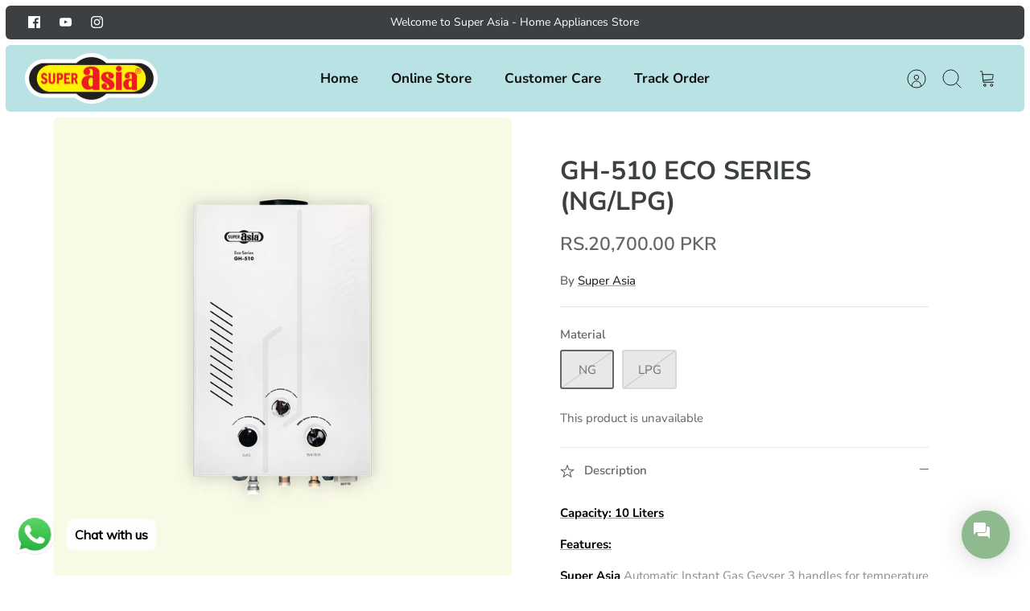

--- FILE ---
content_type: text/html; charset=utf-8
request_url: https://superasiastore.com/collections/instant-gas-water-heater/products/gh-510
body_size: 31546
content:
<!doctype html><html lang="en" dir="ltr">
  <head>
    <!-- Mode 1.1.0 -->
    <script src="//superasiastore.com/cdn/shop/t/12/assets/app.js?v=158013797633288946191703349291" defer></script>
    <title>GH-510 ECO SERIES (NG/LPG)
      
      
       &ndash; superasiastore</title>

    <link rel="preload" href="//superasiastore.com/cdn/shop/t/12/assets/styles.css?v=175795144780425342831768820326" as="style">
    <meta charset="utf-8" />
<meta name="viewport" content="width=device-width,initial-scale=1.0" />
<meta http-equiv="X-UA-Compatible" content="IE=edge">

<link rel="preconnect" href="https://cdn.shopify.com" crossorigin>
<link rel="preconnect" href="https://fonts.shopify.com" crossorigin>
<link rel="preconnect" href="https://monorail-edge.shopifysvc.com"><link rel="preload" as="font" href="//superasiastore.com/cdn/fonts/nunito_sans/nunitosans_n4.0276fe080df0ca4e6a22d9cb55aed3ed5ba6b1da.woff2" type="font/woff2" crossorigin><link rel="preload" as="font" href="//superasiastore.com/cdn/fonts/nunito_sans/nunitosans_n7.25d963ed46da26098ebeab731e90d8802d989fa5.woff2" type="font/woff2" crossorigin><link rel="preload" as="font" href="//superasiastore.com/cdn/fonts/nunito_sans/nunitosans_i4.6e408730afac1484cf297c30b0e67c86d17fc586.woff2" type="font/woff2" crossorigin><link rel="preload" as="font" href="//superasiastore.com/cdn/fonts/nunito_sans/nunitosans_i7.8c1124729eec046a321e2424b2acf328c2c12139.woff2" type="font/woff2" crossorigin><link rel="preload" as="font" href="//superasiastore.com/cdn/fonts/nunito_sans/nunitosans_n7.25d963ed46da26098ebeab731e90d8802d989fa5.woff2" type="font/woff2" crossorigin><link rel="preload" as="font" href="//superasiastore.com/cdn/fonts/nunito_sans/nunitosans_n7.25d963ed46da26098ebeab731e90d8802d989fa5.woff2" type="font/woff2" crossorigin><link rel="preload" as="font" href="//superasiastore.com/cdn/fonts/cabin/cabin_n4.cefc6494a78f87584a6f312fea532919154f66fe.woff2" type="font/woff2" crossorigin><link rel="preload" href="//superasiastore.com/cdn/shop/t/12/assets/vendor.min.js?v=171821347312696842561684346137" as="script">
<link rel="preload" href="//superasiastore.com/cdn/shop/t/12/assets/theme.js?v=162606580517957261681684346137" as="script"><link rel="canonical" href="https://superasiastore.com/products/gh-510" /><link rel="icon" href="//superasiastore.com/cdn/shop/files/superasia_logo_512.png?crop=center&height=48&v=1665941460&width=48" type="image/png"><meta name="description" content="Capacity: 10 Liters Features: Super Asia Automatic Instant Gas Geyser 3 handles for temperature level &amp;amp; weather condition control INSTANT HOT WATER 24 HOURS FLAME FAILURE SAFETY DEVICE SUITABLE FOR LOW PRESSURE OVERHEAT SAFETY DEVICE 3 KNOBS FOR TEMPERATURE &amp;amp; WEATHER CONTROL ENERGY-EFFICIENT UP TO 70% Product D">
<link rel="preload" as="font" href="//superasiastore.com/cdn/fonts/nunito_sans/nunitosans_n6.6e9464eba570101a53130c8130a9e17a8eb55c21.woff2" type="font/woff2" crossorigin><style>
      @font-face {
  font-family: "Nunito Sans";
  font-weight: 400;
  font-style: normal;
  font-display: fallback;
  src: url("//superasiastore.com/cdn/fonts/nunito_sans/nunitosans_n4.0276fe080df0ca4e6a22d9cb55aed3ed5ba6b1da.woff2") format("woff2"),
       url("//superasiastore.com/cdn/fonts/nunito_sans/nunitosans_n4.b4964bee2f5e7fd9c3826447e73afe2baad607b7.woff") format("woff");
}

      @font-face {
  font-family: "Nunito Sans";
  font-weight: 700;
  font-style: normal;
  font-display: fallback;
  src: url("//superasiastore.com/cdn/fonts/nunito_sans/nunitosans_n7.25d963ed46da26098ebeab731e90d8802d989fa5.woff2") format("woff2"),
       url("//superasiastore.com/cdn/fonts/nunito_sans/nunitosans_n7.d32e3219b3d2ec82285d3027bd673efc61a996c8.woff") format("woff");
}

      @font-face {
  font-family: "Nunito Sans";
  font-weight: 600;
  font-style: normal;
  font-display: fallback;
  src: url("//superasiastore.com/cdn/fonts/nunito_sans/nunitosans_n6.6e9464eba570101a53130c8130a9e17a8eb55c21.woff2") format("woff2"),
       url("//superasiastore.com/cdn/fonts/nunito_sans/nunitosans_n6.25a0ac0c0a8a26038c7787054dd6058dfbc20fa8.woff") format("woff");
}

      @font-face {
  font-family: "Nunito Sans";
  font-weight: 500;
  font-style: normal;
  font-display: fallback;
  src: url("//superasiastore.com/cdn/fonts/nunito_sans/nunitosans_n5.6fc0ed1feb3fc393c40619f180fc49c4d0aae0db.woff2") format("woff2"),
       url("//superasiastore.com/cdn/fonts/nunito_sans/nunitosans_n5.2c84830b46099cbcc1095f30e0957b88b914e50a.woff") format("woff");
}

      @font-face {
  font-family: "Nunito Sans";
  font-weight: 400;
  font-style: italic;
  font-display: fallback;
  src: url("//superasiastore.com/cdn/fonts/nunito_sans/nunitosans_i4.6e408730afac1484cf297c30b0e67c86d17fc586.woff2") format("woff2"),
       url("//superasiastore.com/cdn/fonts/nunito_sans/nunitosans_i4.c9b6dcbfa43622b39a5990002775a8381942ae38.woff") format("woff");
}

      @font-face {
  font-family: "Nunito Sans";
  font-weight: 700;
  font-style: italic;
  font-display: fallback;
  src: url("//superasiastore.com/cdn/fonts/nunito_sans/nunitosans_i7.8c1124729eec046a321e2424b2acf328c2c12139.woff2") format("woff2"),
       url("//superasiastore.com/cdn/fonts/nunito_sans/nunitosans_i7.af4cda04357273e0996d21184432bcb14651a64d.woff") format("woff");
}

      @font-face {
  font-family: "Nunito Sans";
  font-weight: 700;
  font-style: normal;
  font-display: fallback;
  src: url("//superasiastore.com/cdn/fonts/nunito_sans/nunitosans_n7.25d963ed46da26098ebeab731e90d8802d989fa5.woff2") format("woff2"),
       url("//superasiastore.com/cdn/fonts/nunito_sans/nunitosans_n7.d32e3219b3d2ec82285d3027bd673efc61a996c8.woff") format("woff");
}

      @font-face {
  font-family: Cabin;
  font-weight: 400;
  font-style: normal;
  font-display: fallback;
  src: url("//superasiastore.com/cdn/fonts/cabin/cabin_n4.cefc6494a78f87584a6f312fea532919154f66fe.woff2") format("woff2"),
       url("//superasiastore.com/cdn/fonts/cabin/cabin_n4.8c16611b00f59d27f4b27ce4328dfe514ce77517.woff") format("woff");
}

      @font-face {
  font-family: "Nunito Sans";
  font-weight: 700;
  font-style: normal;
  font-display: fallback;
  src: url("//superasiastore.com/cdn/fonts/nunito_sans/nunitosans_n7.25d963ed46da26098ebeab731e90d8802d989fa5.woff2") format("woff2"),
       url("//superasiastore.com/cdn/fonts/nunito_sans/nunitosans_n7.d32e3219b3d2ec82285d3027bd673efc61a996c8.woff") format("woff");
}

      @font-face {
  font-family: "Nunito Sans";
  font-weight: 600;
  font-style: normal;
  font-display: fallback;
  src: url("//superasiastore.com/cdn/fonts/nunito_sans/nunitosans_n6.6e9464eba570101a53130c8130a9e17a8eb55c21.woff2") format("woff2"),
       url("//superasiastore.com/cdn/fonts/nunito_sans/nunitosans_n6.25a0ac0c0a8a26038c7787054dd6058dfbc20fa8.woff") format("woff");
}

    </style>

    <meta property="og:site_name" content="superasiastore">
<meta property="og:url" content="https://superasiastore.com/products/gh-510">
<meta property="og:title" content="GH-510 ECO SERIES (NG/LPG)">
<meta property="og:type" content="product">
<meta property="og:description" content="Capacity: 10 Liters Features: Super Asia Automatic Instant Gas Geyser 3 handles for temperature level &amp;amp; weather condition control INSTANT HOT WATER 24 HOURS FLAME FAILURE SAFETY DEVICE SUITABLE FOR LOW PRESSURE OVERHEAT SAFETY DEVICE 3 KNOBS FOR TEMPERATURE &amp;amp; WEATHER CONTROL ENERGY-EFFICIENT UP TO 70% Product D"><meta property="og:image" content="http://superasiastore.com/cdn/shop/products/17-GH-510_1200x1200.jpg?v=1671471430">
  <meta property="og:image:secure_url" content="https://superasiastore.com/cdn/shop/products/17-GH-510_1200x1200.jpg?v=1671471430">
  <meta property="og:image:width" content="1080">
  <meta property="og:image:height" content="1080"><meta property="og:price:amount" content="20,700.00">
  <meta property="og:price:currency" content="PKR"><meta name="twitter:card" content="summary_large_image">
<meta name="twitter:title" content="GH-510 ECO SERIES (NG/LPG)">
<meta name="twitter:description" content="Capacity: 10 Liters Features: Super Asia Automatic Instant Gas Geyser 3 handles for temperature level &amp;amp; weather condition control INSTANT HOT WATER 24 HOURS FLAME FAILURE SAFETY DEVICE SUITABLE FOR LOW PRESSURE OVERHEAT SAFETY DEVICE 3 KNOBS FOR TEMPERATURE &amp;amp; WEATHER CONTROL ENERGY-EFFICIENT UP TO 70% Product D">


    <link href="//superasiastore.com/cdn/shop/t/12/assets/styles.css?v=175795144780425342831768820326" rel="stylesheet" type="text/css" media="all" />
<link rel="preload" href="//superasiastore.com/cdn/shop/t/12/assets/custom.css?v=100605190072254701761768820580" as="style">
      <link href="//superasiastore.com/cdn/shop/t/12/assets/custom.css?v=100605190072254701761768820580" rel="stylesheet" type="text/css" media="all" />
<script>
      window.theme = window.theme || {};
      theme.money_format_with_product_code_preference = "Rs.{{amount}} PKR";
      theme.money_format = "Rs.{{amount}}";
      theme.strings = {
        previous: "Previous",
        next: "Next",
        addressError: "Error looking up that address",
        addressNoResults: "No results for that address",
        addressQueryLimit: "You have exceeded the Google API usage limit. Consider upgrading to a \u003ca href=\"https:\/\/developers.google.com\/maps\/premium\/usage-limits\"\u003ePremium Plan\u003c\/a\u003e.",
        authError: "There was a problem authenticating your Google Maps API Key.",
        icon_labels_left: "Left",
        icon_labels_right: "Right",
        icon_labels_down: "Down",
        icon_labels_close: "Close",
        icon_labels_plus: "Plus",
        imageSlider: "Image slider",
        cart_terms_confirmation: "You must agree to the terms and conditions before continuing.",
        cart_general_quantity_too_high: "You can only have [QUANTITY] in your cart",
        products_listing_from: "From",
        products_product_add_to_cart: "Add to Cart",
        products_variant_no_stock: "Sold out",
        products_variant_non_existent: "Unavailable",
        products_product_pick_a: "Pick a",
        general_navigation_menu_toggle_aria_label: "Toggle menu",
        general_accessibility_labels_close: "Close",
        products_product_added_to_cart: "Added to cart",
        general_quick_search_pages: "Pages",
        general_quick_search_no_results: "Sorry, we couldn\u0026#39;t find any results"
      };
      theme.routes = {
        search_url: '/search',
        cart_url: '/cart',
        cart_add_url: '/cart/add.js',
        cart_change_url: '/cart/change.js',
        cart_update_url: '/cart/update.js',
        predictive_search_url: '/search/suggest'
      };
      theme.settings = {
        cart_type: "page",
        quickbuy_style: "button-quick-add",
        quickbuy_visibility: "hover",
        avoid_orphans: true,
        qb_enable_sticky_cols: true
      };
      document.documentElement.classList.add('js');

      theme.enqueueStyleUpdateQueue = [];
      theme.enqueueStyleUpdateTimeoutId = null;
      theme.enqueueStyleUpdate = (cb) => {
        clearTimeout(theme.enqueueStyleUpdateTimeoutId);
        theme.enqueueStyleUpdateQueue.push(cb);
        theme.enqueueStyleUpdateTimeoutId = setTimeout(() => {
          while (theme.enqueueStyleUpdateQueue.length > 0) {
            theme.enqueueStyleUpdateQueue.pop()();
          }
        }, 0);
      }
    </script>

    <script src="//superasiastore.com/cdn/shop/t/12/assets/vendor.min.js?v=171821347312696842561684346137" defer></script>
    <script src="//superasiastore.com/cdn/shop/t/12/assets/theme.js?v=162606580517957261681684346137" defer></script>

    <script>window.performance && window.performance.mark && window.performance.mark('shopify.content_for_header.start');</script><meta name="google-site-verification" content="-_PE6XbGi51Zrgqe-I1MVY8ShLk_CAHEVRlFLoymzHc">
<meta id="shopify-digital-wallet" name="shopify-digital-wallet" content="/59991162933/digital_wallets/dialog">
<link rel="alternate" type="application/json+oembed" href="https://superasiastore.com/products/gh-510.oembed">
<script async="async" src="/checkouts/internal/preloads.js?locale=en-PK"></script>
<script id="shopify-features" type="application/json">{"accessToken":"4392e33f3771f46d9245448809b60bc2","betas":["rich-media-storefront-analytics"],"domain":"superasiastore.com","predictiveSearch":true,"shopId":59991162933,"locale":"en"}</script>
<script>var Shopify = Shopify || {};
Shopify.shop = "superasiastore.myshopify.com";
Shopify.locale = "en";
Shopify.currency = {"active":"PKR","rate":"1.0"};
Shopify.country = "PK";
Shopify.theme = {"name":"Update Country Page Dropdown - Featured 17...","id":127984304181,"schema_name":"Mode","schema_version":"1.1.0","theme_store_id":1578,"role":"main"};
Shopify.theme.handle = "null";
Shopify.theme.style = {"id":null,"handle":null};
Shopify.cdnHost = "superasiastore.com/cdn";
Shopify.routes = Shopify.routes || {};
Shopify.routes.root = "/";</script>
<script type="module">!function(o){(o.Shopify=o.Shopify||{}).modules=!0}(window);</script>
<script>!function(o){function n(){var o=[];function n(){o.push(Array.prototype.slice.apply(arguments))}return n.q=o,n}var t=o.Shopify=o.Shopify||{};t.loadFeatures=n(),t.autoloadFeatures=n()}(window);</script>
<script id="shop-js-analytics" type="application/json">{"pageType":"product"}</script>
<script defer="defer" async type="module" src="//superasiastore.com/cdn/shopifycloud/shop-js/modules/v2/client.init-shop-cart-sync_C5BV16lS.en.esm.js"></script>
<script defer="defer" async type="module" src="//superasiastore.com/cdn/shopifycloud/shop-js/modules/v2/chunk.common_CygWptCX.esm.js"></script>
<script type="module">
  await import("//superasiastore.com/cdn/shopifycloud/shop-js/modules/v2/client.init-shop-cart-sync_C5BV16lS.en.esm.js");
await import("//superasiastore.com/cdn/shopifycloud/shop-js/modules/v2/chunk.common_CygWptCX.esm.js");

  window.Shopify.SignInWithShop?.initShopCartSync?.({"fedCMEnabled":true,"windoidEnabled":true});

</script>
<script>(function() {
  var isLoaded = false;
  function asyncLoad() {
    if (isLoaded) return;
    isLoaded = true;
    var urls = ["https:\/\/cdn.shopify.com\/s\/files\/1\/0033\/3538\/9233\/files\/pushdaddy_v101_test.js?shop=superasiastore.myshopify.com","https:\/\/cdn.shopify.com\/s\/files\/1\/0033\/3538\/9233\/files\/pushdaddy_a7_livechat1_new2.js?v=1707659950\u0026shop=superasiastore.myshopify.com"];
    for (var i = 0; i < urls.length; i++) {
      var s = document.createElement('script');
      s.type = 'text/javascript';
      s.async = true;
      s.src = urls[i];
      var x = document.getElementsByTagName('script')[0];
      x.parentNode.insertBefore(s, x);
    }
  };
  if(window.attachEvent) {
    window.attachEvent('onload', asyncLoad);
  } else {
    window.addEventListener('load', asyncLoad, false);
  }
})();</script>
<script id="__st">var __st={"a":59991162933,"offset":18000,"reqid":"fc0359c2-8f70-4f36-aeff-11437ea7bc54-1768821792","pageurl":"superasiastore.com\/collections\/instant-gas-water-heater\/products\/gh-510","u":"bccf249bf1ea","p":"product","rtyp":"product","rid":7118431289397};</script>
<script>window.ShopifyPaypalV4VisibilityTracking = true;</script>
<script id="captcha-bootstrap">!function(){'use strict';const t='contact',e='account',n='new_comment',o=[[t,t],['blogs',n],['comments',n],[t,'customer']],c=[[e,'customer_login'],[e,'guest_login'],[e,'recover_customer_password'],[e,'create_customer']],r=t=>t.map((([t,e])=>`form[action*='/${t}']:not([data-nocaptcha='true']) input[name='form_type'][value='${e}']`)).join(','),a=t=>()=>t?[...document.querySelectorAll(t)].map((t=>t.form)):[];function s(){const t=[...o],e=r(t);return a(e)}const i='password',u='form_key',d=['recaptcha-v3-token','g-recaptcha-response','h-captcha-response',i],f=()=>{try{return window.sessionStorage}catch{return}},m='__shopify_v',_=t=>t.elements[u];function p(t,e,n=!1){try{const o=window.sessionStorage,c=JSON.parse(o.getItem(e)),{data:r}=function(t){const{data:e,action:n}=t;return t[m]||n?{data:e,action:n}:{data:t,action:n}}(c);for(const[e,n]of Object.entries(r))t.elements[e]&&(t.elements[e].value=n);n&&o.removeItem(e)}catch(o){console.error('form repopulation failed',{error:o})}}const l='form_type',E='cptcha';function T(t){t.dataset[E]=!0}const w=window,h=w.document,L='Shopify',v='ce_forms',y='captcha';let A=!1;((t,e)=>{const n=(g='f06e6c50-85a8-45c8-87d0-21a2b65856fe',I='https://cdn.shopify.com/shopifycloud/storefront-forms-hcaptcha/ce_storefront_forms_captcha_hcaptcha.v1.5.2.iife.js',D={infoText:'Protected by hCaptcha',privacyText:'Privacy',termsText:'Terms'},(t,e,n)=>{const o=w[L][v],c=o.bindForm;if(c)return c(t,g,e,D).then(n);var r;o.q.push([[t,g,e,D],n]),r=I,A||(h.body.append(Object.assign(h.createElement('script'),{id:'captcha-provider',async:!0,src:r})),A=!0)});var g,I,D;w[L]=w[L]||{},w[L][v]=w[L][v]||{},w[L][v].q=[],w[L][y]=w[L][y]||{},w[L][y].protect=function(t,e){n(t,void 0,e),T(t)},Object.freeze(w[L][y]),function(t,e,n,w,h,L){const[v,y,A,g]=function(t,e,n){const i=e?o:[],u=t?c:[],d=[...i,...u],f=r(d),m=r(i),_=r(d.filter((([t,e])=>n.includes(e))));return[a(f),a(m),a(_),s()]}(w,h,L),I=t=>{const e=t.target;return e instanceof HTMLFormElement?e:e&&e.form},D=t=>v().includes(t);t.addEventListener('submit',(t=>{const e=I(t);if(!e)return;const n=D(e)&&!e.dataset.hcaptchaBound&&!e.dataset.recaptchaBound,o=_(e),c=g().includes(e)&&(!o||!o.value);(n||c)&&t.preventDefault(),c&&!n&&(function(t){try{if(!f())return;!function(t){const e=f();if(!e)return;const n=_(t);if(!n)return;const o=n.value;o&&e.removeItem(o)}(t);const e=Array.from(Array(32),(()=>Math.random().toString(36)[2])).join('');!function(t,e){_(t)||t.append(Object.assign(document.createElement('input'),{type:'hidden',name:u})),t.elements[u].value=e}(t,e),function(t,e){const n=f();if(!n)return;const o=[...t.querySelectorAll(`input[type='${i}']`)].map((({name:t})=>t)),c=[...d,...o],r={};for(const[a,s]of new FormData(t).entries())c.includes(a)||(r[a]=s);n.setItem(e,JSON.stringify({[m]:1,action:t.action,data:r}))}(t,e)}catch(e){console.error('failed to persist form',e)}}(e),e.submit())}));const S=(t,e)=>{t&&!t.dataset[E]&&(n(t,e.some((e=>e===t))),T(t))};for(const o of['focusin','change'])t.addEventListener(o,(t=>{const e=I(t);D(e)&&S(e,y())}));const B=e.get('form_key'),M=e.get(l),P=B&&M;t.addEventListener('DOMContentLoaded',(()=>{const t=y();if(P)for(const e of t)e.elements[l].value===M&&p(e,B);[...new Set([...A(),...v().filter((t=>'true'===t.dataset.shopifyCaptcha))])].forEach((e=>S(e,t)))}))}(h,new URLSearchParams(w.location.search),n,t,e,['guest_login'])})(!0,!0)}();</script>
<script integrity="sha256-4kQ18oKyAcykRKYeNunJcIwy7WH5gtpwJnB7kiuLZ1E=" data-source-attribution="shopify.loadfeatures" defer="defer" src="//superasiastore.com/cdn/shopifycloud/storefront/assets/storefront/load_feature-a0a9edcb.js" crossorigin="anonymous"></script>
<script data-source-attribution="shopify.dynamic_checkout.dynamic.init">var Shopify=Shopify||{};Shopify.PaymentButton=Shopify.PaymentButton||{isStorefrontPortableWallets:!0,init:function(){window.Shopify.PaymentButton.init=function(){};var t=document.createElement("script");t.src="https://superasiastore.com/cdn/shopifycloud/portable-wallets/latest/portable-wallets.en.js",t.type="module",document.head.appendChild(t)}};
</script>
<script data-source-attribution="shopify.dynamic_checkout.buyer_consent">
  function portableWalletsHideBuyerConsent(e){var t=document.getElementById("shopify-buyer-consent"),n=document.getElementById("shopify-subscription-policy-button");t&&n&&(t.classList.add("hidden"),t.setAttribute("aria-hidden","true"),n.removeEventListener("click",e))}function portableWalletsShowBuyerConsent(e){var t=document.getElementById("shopify-buyer-consent"),n=document.getElementById("shopify-subscription-policy-button");t&&n&&(t.classList.remove("hidden"),t.removeAttribute("aria-hidden"),n.addEventListener("click",e))}window.Shopify?.PaymentButton&&(window.Shopify.PaymentButton.hideBuyerConsent=portableWalletsHideBuyerConsent,window.Shopify.PaymentButton.showBuyerConsent=portableWalletsShowBuyerConsent);
</script>
<script data-source-attribution="shopify.dynamic_checkout.cart.bootstrap">document.addEventListener("DOMContentLoaded",(function(){function t(){return document.querySelector("shopify-accelerated-checkout-cart, shopify-accelerated-checkout")}if(t())Shopify.PaymentButton.init();else{new MutationObserver((function(e,n){t()&&(Shopify.PaymentButton.init(),n.disconnect())})).observe(document.body,{childList:!0,subtree:!0})}}));
</script>
<script id="sections-script" data-sections="product-recommendations" defer="defer" src="//superasiastore.com/cdn/shop/t/12/compiled_assets/scripts.js?1647"></script>
<script>window.performance && window.performance.mark && window.performance.mark('shopify.content_for_header.end');</script>

    <!-- Google Tag Manager -->
<script>(function(w,d,s,l,i){w[l]=w[l]||[];w[l].push({'gtm.start':
new Date().getTime(),event:'gtm.js'});var f=d.getElementsByTagName(s)[0],
j=d.createElement(s),dl=l!='dataLayer'?'&l='+l:'';j.async=true;j.src=
'https://www.googletagmanager.com/gtm.js?id='+i+dl;f.parentNode.insertBefore(j,f);
})(window,document,'script','dataLayer','GTM-5PMTPW86');</script>
<!-- End Google Tag Manager -->
  <!-- BEGIN app block: shopify://apps/geo-pro-geolocation/blocks/geopro/16fc5313-7aee-4e90-ac95-f50fc7c8b657 --><!-- This snippet is used to load Geo:Pro data on the storefront -->
<meta class='geo-ip' content='[base64]'>
<!-- This snippet initializes the plugin -->
<script async>
  try {
    const loadGeoPro=()=>{let e=e=>{if(!e||e.isCrawler||"success"!==e.message){window.geopro_cancel="1";return}let o=e.isAdmin?"el-geoip-location-admin":"el-geoip-location",s=Date.now()+864e5;localStorage.setItem(o,JSON.stringify({value:e.data,expires:s})),e.isAdmin&&localStorage.setItem("el-geoip-admin",JSON.stringify({value:"1",expires:s}))},o=new XMLHttpRequest;o.open("GET","https://geo.geoproapp.com?x-api-key=91e359ab7-2b63-539e-1de2-c4bf731367a7",!0),o.responseType="json",o.onload=()=>e(200===o.status?o.response:null),o.send()},load=!["el-geoip-location-admin","el-geoip-location"].some(e=>{try{let o=JSON.parse(localStorage.getItem(e));return o&&o.expires>Date.now()}catch(s){return!1}});load&&loadGeoPro();
  } catch(e) {
    console.warn('Geo:Pro error', e);
    window.geopro_cancel = '1';
  }
</script>
<script src="https://cdn.shopify.com/extensions/019b746b-26da-7a64-a671-397924f34f11/easylocation-195/assets/easylocation-storefront.min.js" type="text/javascript" async></script>


<!-- END app block --><!-- BEGIN app block: shopify://apps/labeler/blocks/app-embed/38a5b8ec-f58a-4fa4-8faa-69ddd0f10a60 -->

<script>
  let aco_allProducts = new Map();
</script>
<script>
  const normalStyle = [
  "background: rgb(173, 216, 230)",
  "padding: 15px",
  "font-size: 1.5em",
  "font-family: 'Poppins', sans-serif",
  "color: black",
  "border-radius: 10px",
  ];
  const warningStyle = [
  "background: rgb(255, 165, 0)",
  "padding: 15px",
  "font-size: 1.5em",
  "font-family: 'Poppins', sans-serif",
  "color: black", 
  "border-radius: 10px",
  ];
  let content = "%cWelcome to labeler v3!🎉🎉";
  let version = "v3";

  if (version !== "v3") {
    content = "%cWarning! Update labeler to v3 ⚠️⚠️";
    console.log(content, warningStyle.join(";"));
  }
  else {
    console.log(content, normalStyle.join(";"));
  }
  try{
     
    
        aco_allProducts.set(`gh-510`,{
              availableForSale: false,
              collections: [{"id":280118984757,"handle":"instant-gas-water-heater","updated_at":"2026-01-18T17:18:32+05:00","published_at":"2022-12-19T18:29:11+05:00","sort_order":"manual","template_suffix":"","published_scope":"global","title":"Instant Gas Water Heater","body_html":""},{"id":280118951989,"handle":"water-heaters","updated_at":"2026-01-18T17:18:32+05:00","published_at":"2022-12-19T18:19:18+05:00","sort_order":"best-selling","template_suffix":"","published_scope":"global","title":"Water Heaters","body_html":""}],
              first_variant: null,
              price:`20,700.00`,
              compareAtPriceRange: {
                maxVariantPrice: {
                    amount: `20,700.00`,
                    currencyCode: `PKR`
                },
                minVariantPrice: {
                    amount: `20,700.00`,
                    currencyCode: `PKR`
                },
              },
              createdAt: `2022-12-19 22:37:08 +0500`,
              featuredImage: `products/17-GH-510.jpg`,
              handle: `gh-510`,
              id:"7118431289397",
              images: [
                
                {
                  id: "33280207618101",
                  url: `products/17-GH-510.jpg`,
                  altText: `GH-510 ECO SERIES (NG/LPG)`,
                },
                
              ],
              priceRange: {
                maxVariantPrice: {
                  amount:`20,700.00`
                },
                minVariantPrice: {
                  amount:`20,700.00`
                },
              },
              productType: `Water Heater`,
              publishedAt: `2022-12-19 22:37:10 +0500`,
              tags: ["gas water heater","instant geyser","instant water heater","lpg water heater","ng water heater","water geaser","water heater"],
              title: `GH-510 ECO SERIES (NG/LPG)`,
              variants: [
                
                {
                availableForSale: false,
                compareAtPrice : {
                  amount:`20,700.00`
                },
                id: `gid://shopify/ProductVariant/42711413227573`,
                quantityAvailable:0,
                image : {
                  id: "33280207618101",
                  url: `products/17-GH-510.jpg`,
                  altText: `GH-510 ECO SERIES (NG/LPG)`,
                },
                price :{
                  amount: `20,700.00`,
                  currencyCode: `PKR`
                  },
                title: `NG`,
                },
                
                {
                availableForSale: false,
                compareAtPrice : {
                  amount:`20,700.00`
                },
                id: `gid://shopify/ProductVariant/42711413260341`,
                quantityAvailable:0,
                image : {
                  id: "33280207618101",
                  url: `products/17-GH-510.jpg`,
                  altText: `GH-510 ECO SERIES (NG/LPG)`,
                },
                price :{
                  amount: `20,700.00`,
                  currencyCode: `PKR`
                  },
                title: `LPG`,
                },
                
              ] ,
              vendor: `Super Asia`,
              type: `Water Heater`,
            });
       
   
    
      
      
            aco_allProducts.set(`gh-106-di`,{
              availableForSale: true,
              collections: [{"id":280118984757,"handle":"instant-gas-water-heater","updated_at":"2026-01-18T17:18:32+05:00","published_at":"2022-12-19T18:29:11+05:00","sort_order":"manual","template_suffix":"","published_scope":"global","title":"Instant Gas Water Heater","body_html":""},{"id":280118951989,"handle":"water-heaters","updated_at":"2026-01-18T17:18:32+05:00","published_at":"2022-12-19T18:19:18+05:00","sort_order":"best-selling","template_suffix":"","published_scope":"global","title":"Water Heaters","body_html":""}],
              first_variant: {"id":42711409918005,"title":"NG","option1":"NG","option2":null,"option3":null,"sku":"FG912063","requires_shipping":true,"taxable":false,"featured_image":{"id":35624969109557,"product_id":7118718533685,"position":1,"created_at":"2024-09-18T18:09:56+05:00","updated_at":"2024-09-18T18:09:57+05:00","alt":null,"width":1080,"height":1080,"src":"\/\/superasiastore.com\/cdn\/shop\/files\/04_-_GH-106Di.jpg?v=1726664997","variant_ids":[42711409918005,42711409950773]},"available":true,"name":"GH-106DI SUPER SAVER SERIES (NG\/LPG) - NG","public_title":"NG","options":["NG"],"price":2090000,"weight":0,"compare_at_price":1980000,"inventory_management":"shopify","barcode":"","featured_media":{"alt":null,"id":27986533023797,"position":1,"preview_image":{"aspect_ratio":1.0,"height":1080,"width":1080,"src":"\/\/superasiastore.com\/cdn\/shop\/files\/04_-_GH-106Di.jpg?v=1726664997"}},"requires_selling_plan":false,"selling_plan_allocations":[]},
              price:`20,900.00`,
              compareAtPriceRange: {
                maxVariantPrice: {
                    amount: `19,800.00`,
                    currencyCode: `PKR`
                },
                minVariantPrice: {
                    amount: `19,800.00`,
                    currencyCode: `PKR`
                },
              },
              createdAt: `2022-12-20 13:29:15 +0500`,
              featuredImage: `files/04_-_GH-106Di.jpg`,
              handle: `gh-106-di`,
              id: "7118718533685",
              images: [
                
                {
                  id: "35624969109557",
                  url: `files/04_-_GH-106Di.jpg`,
                  altText: `GH-106DI SUPER SAVER SERIES (NG/LPG)`,
                },
                
              ],
              priceRange: {
                maxVariantPrice: {
                  amount:`20,900.00`
                },
                minVariantPrice: {
                  amount:`20,900.00`
                },
              },
              productType: `Water Heater`,
              publishedAt: `2022-12-20 13:29:17 +0500`,
              tags: ["gas water heater","instant geyser","instant water heater","lpg water heater","ng water heater","water geaser","water heater"],
              title: `GH-106DI SUPER SAVER SERIES (NG/LPG)`,
              variants: [
                
                {
                availableForSale: true,
                compareAtPrice : {
                  amount:`19,800.00`
                },
                id: `gid://shopify/ProductVariant/42711409918005`,
                quantityAvailable:11,
                image : {
                  id: "35624969109557",
                  url: `files/04_-_GH-106Di.jpg`,
                  altText: `GH-106DI SUPER SAVER SERIES (NG/LPG)`,
                },
                price :{
                  amount: `20,900.00`,
                  currencyCode: `PKR`
                  },
                title: `NG`,
                },
                
                {
                availableForSale: true,
                compareAtPrice : {
                  amount:`19,800.00`
                },
                id: `gid://shopify/ProductVariant/42711409950773`,
                quantityAvailable:596,
                image : {
                  id: "35624969109557",
                  url: `files/04_-_GH-106Di.jpg`,
                  altText: `GH-106DI SUPER SAVER SERIES (NG/LPG)`,
                },
                price :{
                  amount: `20,900.00`,
                  currencyCode: `PKR`
                  },
                title: `LPG`,
                },
                
              ] ,
              vendor: `Super Asia`,
              type: `Water Heater`,
            });
          
            aco_allProducts.set(`gh-108-di`,{
              availableForSale: true,
              collections: [{"id":280118984757,"handle":"instant-gas-water-heater","updated_at":"2026-01-18T17:18:32+05:00","published_at":"2022-12-19T18:29:11+05:00","sort_order":"manual","template_suffix":"","published_scope":"global","title":"Instant Gas Water Heater","body_html":""},{"id":280118951989,"handle":"water-heaters","updated_at":"2026-01-18T17:18:32+05:00","published_at":"2022-12-19T18:19:18+05:00","sort_order":"best-selling","template_suffix":"","published_scope":"global","title":"Water Heaters","body_html":""}],
              first_variant: {"id":42711410212917,"title":"NG","option1":"NG","option2":null,"option3":null,"sku":"FG912066","requires_shipping":true,"taxable":false,"featured_image":{"id":35624972255285,"product_id":7118720434229,"position":1,"created_at":"2024-09-18T18:11:09+05:00","updated_at":"2024-09-18T18:11:11+05:00","alt":null,"width":1080,"height":1080,"src":"\/\/superasiastore.com\/cdn\/shop\/files\/05_-_GH-108Di.jpg?v=1726665071","variant_ids":[42711410212917,42711410245685]},"available":true,"name":"GH-108DI SUPER SAVER SERIES (NG\/LPG) - NG","public_title":"NG","options":["NG"],"price":2750000,"weight":0,"compare_at_price":2700000,"inventory_management":"shopify","barcode":"","featured_media":{"alt":null,"id":27986536005685,"position":1,"preview_image":{"aspect_ratio":1.0,"height":1080,"width":1080,"src":"\/\/superasiastore.com\/cdn\/shop\/files\/05_-_GH-108Di.jpg?v=1726665071"}},"requires_selling_plan":false,"selling_plan_allocations":[]},
              price:`27,500.00`,
              compareAtPriceRange: {
                maxVariantPrice: {
                    amount: `27,000.00`,
                    currencyCode: `PKR`
                },
                minVariantPrice: {
                    amount: `27,000.00`,
                    currencyCode: `PKR`
                },
              },
              createdAt: `2022-12-20 13:39:27 +0500`,
              featuredImage: `files/05_-_GH-108Di.jpg`,
              handle: `gh-108-di`,
              id: "7118720434229",
              images: [
                
                {
                  id: "35624972255285",
                  url: `files/05_-_GH-108Di.jpg`,
                  altText: `GH-108DI SUPER SAVER SERIES (NG/LPG)`,
                },
                
              ],
              priceRange: {
                maxVariantPrice: {
                  amount:`27,500.00`
                },
                minVariantPrice: {
                  amount:`27,500.00`
                },
              },
              productType: `Water Heater`,
              publishedAt: `2022-12-20 13:39:29 +0500`,
              tags: ["gas water heater","instant geyser","instant water heater","lpg water heater","ng water heater","water geaser","water heater"],
              title: `GH-108DI SUPER SAVER SERIES (NG/LPG)`,
              variants: [
                
                {
                availableForSale: true,
                compareAtPrice : {
                  amount:`27,000.00`
                },
                id: `gid://shopify/ProductVariant/42711410212917`,
                quantityAvailable:53,
                image : {
                  id: "35624972255285",
                  url: `files/05_-_GH-108Di.jpg`,
                  altText: `GH-108DI SUPER SAVER SERIES (NG/LPG)`,
                },
                price :{
                  amount: `27,500.00`,
                  currencyCode: `PKR`
                  },
                title: `NG`,
                },
                
                {
                availableForSale: true,
                compareAtPrice : {
                  amount:`27,000.00`
                },
                id: `gid://shopify/ProductVariant/42711410245685`,
                quantityAvailable:83,
                image : {
                  id: "35624972255285",
                  url: `files/05_-_GH-108Di.jpg`,
                  altText: `GH-108DI SUPER SAVER SERIES (NG/LPG)`,
                },
                price :{
                  amount: `27,500.00`,
                  currencyCode: `PKR`
                  },
                title: `LPG`,
                },
                
              ] ,
              vendor: `Super Asia`,
              type: `Water Heater`,
            });
          
            aco_allProducts.set(`gh-110-di`,{
              availableForSale: false,
              collections: [{"id":280118984757,"handle":"instant-gas-water-heater","updated_at":"2026-01-18T17:18:32+05:00","published_at":"2022-12-19T18:29:11+05:00","sort_order":"manual","template_suffix":"","published_scope":"global","title":"Instant Gas Water Heater","body_html":""},{"id":280118951989,"handle":"water-heaters","updated_at":"2026-01-18T17:18:32+05:00","published_at":"2022-12-19T18:19:18+05:00","sort_order":"best-selling","template_suffix":"","published_scope":"global","title":"Water Heaters","body_html":""}],
              first_variant: null,
              price:`30,500.00`,
              compareAtPriceRange: {
                maxVariantPrice: {
                    amount: `30,500.00`,
                    currencyCode: `PKR`
                },
                minVariantPrice: {
                    amount: `30,500.00`,
                    currencyCode: `PKR`
                },
              },
              createdAt: `2022-12-20 13:44:32 +0500`,
              featuredImage: `files/06_-_GH-110Di.jpg`,
              handle: `gh-110-di`,
              id: "7118721482805",
              images: [
                
                {
                  id: "35624983199797",
                  url: `files/06_-_GH-110Di.jpg`,
                  altText: `GH-110DI SUPER SAVER SERIES (NG/LPG)`,
                },
                
              ],
              priceRange: {
                maxVariantPrice: {
                  amount:`30,500.00`
                },
                minVariantPrice: {
                  amount:`30,500.00`
                },
              },
              productType: `Water Heater`,
              publishedAt: `2022-12-20 13:44:33 +0500`,
              tags: ["gas water heater","instant geyser","instant water heater","lpg water heater","ng water heater","water geaser","water heater"],
              title: `GH-110DI SUPER SAVER SERIES (NG/LPG)`,
              variants: [
                
                {
                availableForSale: false,
                compareAtPrice : {
                  amount:`30,500.00`
                },
                id: `gid://shopify/ProductVariant/42711410704437`,
                quantityAvailable:0,
                image : {
                  id: "35624983199797",
                  url: `files/06_-_GH-110Di.jpg`,
                  altText: `GH-110DI SUPER SAVER SERIES (NG/LPG)`,
                },
                price :{
                  amount: `30,500.00`,
                  currencyCode: `PKR`
                  },
                title: `NG`,
                },
                
                {
                availableForSale: false,
                compareAtPrice : {
                  amount:`30,500.00`
                },
                id: `gid://shopify/ProductVariant/42711410737205`,
                quantityAvailable:0,
                image : {
                  id: "35624983199797",
                  url: `files/06_-_GH-110Di.jpg`,
                  altText: `GH-110DI SUPER SAVER SERIES (NG/LPG)`,
                },
                price :{
                  amount: `30,500.00`,
                  currencyCode: `PKR`
                  },
                title: `LPG`,
                },
                
              ] ,
              vendor: `Super Asia`,
              type: `Water Heater`,
            });
          
            aco_allProducts.set(`gh-206di`,{
              availableForSale: true,
              collections: [{"id":280118984757,"handle":"instant-gas-water-heater","updated_at":"2026-01-18T17:18:32+05:00","published_at":"2022-12-19T18:29:11+05:00","sort_order":"manual","template_suffix":"","published_scope":"global","title":"Instant Gas Water Heater","body_html":""},{"id":280118951989,"handle":"water-heaters","updated_at":"2026-01-18T17:18:32+05:00","published_at":"2022-12-19T18:19:18+05:00","sort_order":"best-selling","template_suffix":"","published_scope":"global","title":"Water Heaters","body_html":""}],
              first_variant: {"id":42711410966581,"title":"NG","option1":"NG","option2":null,"option3":null,"sku":"FG912029","requires_shipping":true,"taxable":false,"featured_image":{"id":35624986640437,"product_id":7118425391157,"position":1,"created_at":"2024-09-18T18:17:21+05:00","updated_at":"2024-09-18T18:17:23+05:00","alt":null,"width":1080,"height":1080,"src":"\/\/superasiastore.com\/cdn\/shop\/files\/07-_GH-206Di.jpg?v=1726665443","variant_ids":[42711410966581,42711410999349]},"available":true,"name":"GH-206DI QUICK SERIES (NG\/LPG) - NG","public_title":"NG","options":["NG"],"price":1800000,"weight":0,"compare_at_price":1750000,"inventory_management":"shopify","barcode":"","featured_media":{"alt":null,"id":27986550063157,"position":1,"preview_image":{"aspect_ratio":1.0,"height":1080,"width":1080,"src":"\/\/superasiastore.com\/cdn\/shop\/files\/07-_GH-206Di.jpg?v=1726665443"}},"requires_selling_plan":false,"selling_plan_allocations":[]},
              price:`18,000.00`,
              compareAtPriceRange: {
                maxVariantPrice: {
                    amount: `17,500.00`,
                    currencyCode: `PKR`
                },
                minVariantPrice: {
                    amount: `17,500.00`,
                    currencyCode: `PKR`
                },
              },
              createdAt: `2022-12-19 22:16:50 +0500`,
              featuredImage: `files/07-_GH-206Di.jpg`,
              handle: `gh-206di`,
              id: "7118425391157",
              images: [
                
                {
                  id: "35624986640437",
                  url: `files/07-_GH-206Di.jpg`,
                  altText: `GH-206DI QUICK SERIES (NG/LPG)`,
                },
                
              ],
              priceRange: {
                maxVariantPrice: {
                  amount:`18,000.00`
                },
                minVariantPrice: {
                  amount:`18,000.00`
                },
              },
              productType: `Water Heater`,
              publishedAt: `2022-12-19 22:16:51 +0500`,
              tags: ["gas water heater","instant geyser","instant water heater","lpg water heater","ng water heater","water geaser","water heater"],
              title: `GH-206DI QUICK SERIES (NG/LPG)`,
              variants: [
                
                {
                availableForSale: true,
                compareAtPrice : {
                  amount:`17,500.00`
                },
                id: `gid://shopify/ProductVariant/42711410966581`,
                quantityAvailable:48,
                image : {
                  id: "35624986640437",
                  url: `files/07-_GH-206Di.jpg`,
                  altText: `GH-206DI QUICK SERIES (NG/LPG)`,
                },
                price :{
                  amount: `18,000.00`,
                  currencyCode: `PKR`
                  },
                title: `NG`,
                },
                
                {
                availableForSale: true,
                compareAtPrice : {
                  amount:`17,500.00`
                },
                id: `gid://shopify/ProductVariant/42711410999349`,
                quantityAvailable:87,
                image : {
                  id: "35624986640437",
                  url: `files/07-_GH-206Di.jpg`,
                  altText: `GH-206DI QUICK SERIES (NG/LPG)`,
                },
                price :{
                  amount: `18,000.00`,
                  currencyCode: `PKR`
                  },
                title: `LPG`,
                },
                
              ] ,
              vendor: `Super Asia`,
              type: `Water Heater`,
            });
          
            aco_allProducts.set(`gh-208di`,{
              availableForSale: true,
              collections: [{"id":280118984757,"handle":"instant-gas-water-heater","updated_at":"2026-01-18T17:18:32+05:00","published_at":"2022-12-19T18:29:11+05:00","sort_order":"manual","template_suffix":"","published_scope":"global","title":"Instant Gas Water Heater","body_html":""},{"id":280118951989,"handle":"water-heaters","updated_at":"2026-01-18T17:18:32+05:00","published_at":"2022-12-19T18:19:18+05:00","sort_order":"best-selling","template_suffix":"","published_scope":"global","title":"Water Heaters","body_html":""}],
              first_variant: {"id":42711411163189,"title":"NG","option1":"NG","option2":null,"option3":null,"sku":"FG912076","requires_shipping":true,"taxable":false,"featured_image":{"id":35624989425717,"product_id":7118425882677,"position":1,"created_at":"2024-09-18T18:18:43+05:00","updated_at":"2024-09-18T18:18:45+05:00","alt":null,"width":1080,"height":1080,"src":"\/\/superasiastore.com\/cdn\/shop\/files\/08-_GH-208Di.jpg?v=1726665525","variant_ids":[42711411163189,42711411195957]},"available":true,"name":"GH-208DI QUICK SERIES(NG\/LPG) - NG","public_title":"NG","options":["NG"],"price":2300000,"weight":0,"compare_at_price":2200000,"inventory_management":"shopify","barcode":"","featured_media":{"alt":null,"id":27986552881205,"position":1,"preview_image":{"aspect_ratio":1.0,"height":1080,"width":1080,"src":"\/\/superasiastore.com\/cdn\/shop\/files\/08-_GH-208Di.jpg?v=1726665525"}},"requires_selling_plan":false,"selling_plan_allocations":[]},
              price:`23,000.00`,
              compareAtPriceRange: {
                maxVariantPrice: {
                    amount: `22,000.00`,
                    currencyCode: `PKR`
                },
                minVariantPrice: {
                    amount: `22,000.00`,
                    currencyCode: `PKR`
                },
              },
              createdAt: `2022-12-19 22:18:52 +0500`,
              featuredImage: `files/08-_GH-208Di.jpg`,
              handle: `gh-208di`,
              id: "7118425882677",
              images: [
                
                {
                  id: "35624989425717",
                  url: `files/08-_GH-208Di.jpg`,
                  altText: `GH-208DI QUICK SERIES(NG/LPG)`,
                },
                
              ],
              priceRange: {
                maxVariantPrice: {
                  amount:`23,000.00`
                },
                minVariantPrice: {
                  amount:`23,000.00`
                },
              },
              productType: `Water Heater`,
              publishedAt: `2022-12-19 22:18:53 +0500`,
              tags: ["gas water heater","instant","instant geaser","instant geyser","instant water heater","lpg water heater","ng water heater","water heater"],
              title: `GH-208DI QUICK SERIES(NG/LPG)`,
              variants: [
                
                {
                availableForSale: true,
                compareAtPrice : {
                  amount:`22,000.00`
                },
                id: `gid://shopify/ProductVariant/42711411163189`,
                quantityAvailable:22,
                image : {
                  id: "35624989425717",
                  url: `files/08-_GH-208Di.jpg`,
                  altText: `GH-208DI QUICK SERIES(NG/LPG)`,
                },
                price :{
                  amount: `23,000.00`,
                  currencyCode: `PKR`
                  },
                title: `NG`,
                },
                
                {
                availableForSale: true,
                compareAtPrice : {
                  amount:`22,000.00`
                },
                id: `gid://shopify/ProductVariant/42711411195957`,
                quantityAvailable:39,
                image : {
                  id: "35624989425717",
                  url: `files/08-_GH-208Di.jpg`,
                  altText: `GH-208DI QUICK SERIES(NG/LPG)`,
                },
                price :{
                  amount: `23,000.00`,
                  currencyCode: `PKR`
                  },
                title: `LPG`,
                },
                
              ] ,
              vendor: `Super Asia`,
              type: `Water Heater`,
            });
          
            aco_allProducts.set(`gh-406-di`,{
              availableForSale: true,
              collections: [{"id":279704010805,"handle":"bottom-collection-row","updated_at":"2026-01-18T17:18:31+05:00","published_at":"2022-11-19T23:56:55+05:00","sort_order":"manual","template_suffix":"","published_scope":"global","title":"Bottom Collection - Row","body_html":"Bottom Collection - Row"},{"id":280118984757,"handle":"instant-gas-water-heater","updated_at":"2026-01-18T17:18:32+05:00","published_at":"2022-12-19T18:29:11+05:00","sort_order":"manual","template_suffix":"","published_scope":"global","title":"Instant Gas Water Heater","body_html":""},{"id":280118951989,"handle":"water-heaters","updated_at":"2026-01-18T17:18:32+05:00","published_at":"2022-12-19T18:19:18+05:00","sort_order":"best-selling","template_suffix":"","published_scope":"global","title":"Water Heaters","body_html":""}],
              first_variant: {"id":42711411687477,"title":"Black \/ NG","option1":"Black","option2":"NG","option3":null,"sku":"FG912062","requires_shipping":true,"taxable":false,"featured_image":{"id":34364169617461,"product_id":7118722039861,"position":1,"created_at":"2024-01-07T11:40:58+05:00","updated_at":"2025-10-08T13:29:58+05:00","alt":null,"width":1044,"height":1044,"src":"\/\/superasiastore.com\/cdn\/shop\/files\/12B---GH-406-Black.jpg?v=1759912198","variant_ids":[42711411687477,42711411720245]},"available":true,"name":"GH-406DI CRYSTAL SERIES (NG\/LPG) - Black \/ NG","public_title":"Black \/ NG","options":["Black","NG"],"price":2000000,"weight":0,"compare_at_price":1830000,"inventory_management":"shopify","barcode":"","featured_media":{"alt":null,"id":26719400853557,"position":1,"preview_image":{"aspect_ratio":1.0,"height":1044,"width":1044,"src":"\/\/superasiastore.com\/cdn\/shop\/files\/12B---GH-406-Black.jpg?v=1759912198"}},"requires_selling_plan":false,"selling_plan_allocations":[]},
              price:`20,000.00`,
              compareAtPriceRange: {
                maxVariantPrice: {
                    amount: `18,300.00`,
                    currencyCode: `PKR`
                },
                minVariantPrice: {
                    amount: `18,300.00`,
                    currencyCode: `PKR`
                },
              },
              createdAt: `2022-12-20 13:47:39 +0500`,
              featuredImage: `files/12B---GH-406-Black.jpg`,
              handle: `gh-406-di`,
              id: "7118722039861",
              images: [
                
                {
                  id: "34364169617461",
                  url: `files/12B---GH-406-Black.jpg`,
                  altText: `GH-406DI CRYSTAL SERIES (NG/LPG)`,
                },
                
                {
                  id: "37071526101045",
                  url: `files/GH-406Di_Red.jpg`,
                  altText: `GH-406DI CRYSTAL SERIES (NG/LPG)`,
                },
                
              ],
              priceRange: {
                maxVariantPrice: {
                  amount:`20,000.00`
                },
                minVariantPrice: {
                  amount:`20,000.00`
                },
              },
              productType: `Water Heater`,
              publishedAt: `2022-12-20 13:47:42 +0500`,
              tags: ["gas water heater","instant geyser","instant water heater","lpg water heater","ng water heater","water geaser","water heater"],
              title: `GH-406DI CRYSTAL SERIES (NG/LPG)`,
              variants: [
                
                {
                availableForSale: true,
                compareAtPrice : {
                  amount:`18,300.00`
                },
                id: `gid://shopify/ProductVariant/42711411687477`,
                quantityAvailable:41,
                image : {
                  id: "34364169617461",
                  url: `files/12B---GH-406-Black.jpg`,
                  altText: `GH-406DI CRYSTAL SERIES (NG/LPG)`,
                },
                price :{
                  amount: `20,000.00`,
                  currencyCode: `PKR`
                  },
                title: `Black / NG`,
                },
                
                {
                availableForSale: true,
                compareAtPrice : {
                  amount:`18,300.00`
                },
                id: `gid://shopify/ProductVariant/42711411720245`,
                quantityAvailable:44,
                image : {
                  id: "34364169617461",
                  url: `files/12B---GH-406-Black.jpg`,
                  altText: `GH-406DI CRYSTAL SERIES (NG/LPG)`,
                },
                price :{
                  amount: `20,000.00`,
                  currencyCode: `PKR`
                  },
                title: `Black / LPG`,
                },
                
                {
                availableForSale: false,
                compareAtPrice : {
                  amount:``
                },
                id: `gid://shopify/ProductVariant/44713581477941`,
                quantityAvailable:0,
                image : {
                  id: "37071526101045",
                  url: `files/GH-406Di_Red.jpg`,
                  altText: `GH-406DI CRYSTAL SERIES (NG/LPG)`,
                },
                price :{
                  amount: `20,000.00`,
                  currencyCode: `PKR`
                  },
                title: `Red / NG`,
                },
                
                {
                availableForSale: false,
                compareAtPrice : {
                  amount:`18,300.00`
                },
                id: `gid://shopify/ProductVariant/44713581510709`,
                quantityAvailable:0,
                image : {
                  id: "37071526101045",
                  url: `files/GH-406Di_Red.jpg`,
                  altText: `GH-406DI CRYSTAL SERIES (NG/LPG)`,
                },
                price :{
                  amount: `20,000.00`,
                  currencyCode: `PKR`
                  },
                title: `Red / LPG`,
                },
                
              ] ,
              vendor: `Super Asia`,
              type: `Water Heater`,
            });
          
            aco_allProducts.set(`gh-510di-plus-eco-plus-series`,{
              availableForSale: true,
              collections: [{"id":280118984757,"handle":"instant-gas-water-heater","updated_at":"2026-01-18T17:18:32+05:00","published_at":"2022-12-19T18:29:11+05:00","sort_order":"manual","template_suffix":"","published_scope":"global","title":"Instant Gas Water Heater","body_html":""},{"id":280118951989,"handle":"water-heaters","updated_at":"2026-01-18T17:18:32+05:00","published_at":"2022-12-19T18:19:18+05:00","sort_order":"best-selling","template_suffix":"","published_scope":"global","title":"Water Heaters","body_html":""}],
              first_variant: {"id":42711412146229,"title":"NG","option1":"NG","option2":null,"option3":null,"sku":"FG912081","requires_shipping":true,"taxable":false,"featured_image":{"id":33776300064821,"product_id":7179584471093,"position":1,"created_at":"2023-04-20T13:34:56+05:00","updated_at":"2023-09-04T16:29:28+05:00","alt":null,"width":1062,"height":1062,"src":"\/\/superasiastore.com\/cdn\/shop\/products\/13-GH-510DiPlus.jpg?v=1693826968","variant_ids":[42711412146229,42711412178997]},"available":true,"name":"GH-510DI PLUS ECO PLUS SERIES (NG\/LPG) - NG","public_title":"NG","options":["NG"],"price":2200000,"weight":0,"compare_at_price":2070000,"inventory_management":"shopify","barcode":"","featured_media":{"alt":null,"id":26116059136053,"position":1,"preview_image":{"aspect_ratio":1.0,"height":1062,"width":1062,"src":"\/\/superasiastore.com\/cdn\/shop\/products\/13-GH-510DiPlus.jpg?v=1693826968"}},"requires_selling_plan":false,"selling_plan_allocations":[]},
              price:`22,000.00`,
              compareAtPriceRange: {
                maxVariantPrice: {
                    amount: `20,700.00`,
                    currencyCode: `PKR`
                },
                minVariantPrice: {
                    amount: `20,700.00`,
                    currencyCode: `PKR`
                },
              },
              createdAt: `2023-04-20 13:34:56 +0500`,
              featuredImage: `products/13-GH-510DiPlus.jpg`,
              handle: `gh-510di-plus-eco-plus-series`,
              id: "7179584471093",
              images: [
                
                {
                  id: "33776300064821",
                  url: `products/13-GH-510DiPlus.jpg`,
                  altText: `GH-510DI PLUS ECO PLUS SERIES (NG/LPG)`,
                },
                
              ],
              priceRange: {
                maxVariantPrice: {
                  amount:`22,000.00`
                },
                minVariantPrice: {
                  amount:`22,000.00`
                },
              },
              productType: `Water Heater`,
              publishedAt: `2023-04-20 13:34:56 +0500`,
              tags: ["electric water heater","instant water heater","lpg water heater","ng water heater","water heater"],
              title: `GH-510DI PLUS ECO PLUS SERIES (NG/LPG)`,
              variants: [
                
                {
                availableForSale: true,
                compareAtPrice : {
                  amount:`20,700.00`
                },
                id: `gid://shopify/ProductVariant/42711412146229`,
                quantityAvailable:31,
                image : {
                  id: "33776300064821",
                  url: `products/13-GH-510DiPlus.jpg`,
                  altText: `GH-510DI PLUS ECO PLUS SERIES (NG/LPG)`,
                },
                price :{
                  amount: `22,000.00`,
                  currencyCode: `PKR`
                  },
                title: `NG`,
                },
                
                {
                availableForSale: true,
                compareAtPrice : {
                  amount:`20,700.00`
                },
                id: `gid://shopify/ProductVariant/42711412178997`,
                quantityAvailable:38,
                image : {
                  id: "33776300064821",
                  url: `products/13-GH-510DiPlus.jpg`,
                  altText: `GH-510DI PLUS ECO PLUS SERIES (NG/LPG)`,
                },
                price :{
                  amount: `22,000.00`,
                  currencyCode: `PKR`
                  },
                title: `LPG`,
                },
                
              ] ,
              vendor: `Super Asia`,
              type: `Water Heater`,
            });
          
            aco_allProducts.set(`gh-508-plus-eco-series`,{
              availableForSale: false,
              collections: [{"id":280118984757,"handle":"instant-gas-water-heater","updated_at":"2026-01-18T17:18:32+05:00","published_at":"2022-12-19T18:29:11+05:00","sort_order":"manual","template_suffix":"","published_scope":"global","title":"Instant Gas Water Heater","body_html":""},{"id":280118951989,"handle":"water-heaters","updated_at":"2026-01-18T17:18:32+05:00","published_at":"2022-12-19T18:19:18+05:00","sort_order":"best-selling","template_suffix":"","published_scope":"global","title":"Water Heaters","body_html":""}],
              first_variant: null,
              price:`17,200.00`,
              compareAtPriceRange: {
                maxVariantPrice: {
                    amount: `17,200.00`,
                    currencyCode: `PKR`
                },
                minVariantPrice: {
                    amount: `17,200.00`,
                    currencyCode: `PKR`
                },
              },
              createdAt: `2023-04-20 12:52:49 +0500`,
              featuredImage: `products/GH-508Plus.jpg`,
              handle: `gh-508-plus-eco-series`,
              id: "7179555799093",
              images: [
                
                {
                  id: "33776169680949",
                  url: `products/GH-508Plus.jpg`,
                  altText: `GH-508 PLUS ECO SERIES (NG/LPG)`,
                },
                
              ],
              priceRange: {
                maxVariantPrice: {
                  amount:`17,200.00`
                },
                minVariantPrice: {
                  amount:`17,200.00`
                },
              },
              productType: `Water Heater`,
              publishedAt: `2023-04-20 12:52:49 +0500`,
              tags: ["electric water cooler","electric water heater","instant water heater","lpg water heater","ng water heater","water geyser","water heater"],
              title: `GH-508 PLUS ECO SERIES (NG/LPG)`,
              variants: [
                
                {
                availableForSale: false,
                compareAtPrice : {
                  amount:`17,200.00`
                },
                id: `gid://shopify/ProductVariant/42711412015157`,
                quantityAvailable:0,
                image : {
                  id: "33776169680949",
                  url: `products/GH-508Plus.jpg`,
                  altText: `GH-508 PLUS ECO SERIES (NG/LPG)`,
                },
                price :{
                  amount: `17,200.00`,
                  currencyCode: `PKR`
                  },
                title: `NG`,
                },
                
                {
                availableForSale: false,
                compareAtPrice : {
                  amount:`17,200.00`
                },
                id: `gid://shopify/ProductVariant/42711412047925`,
                quantityAvailable:0,
                image : {
                  id: "33776169680949",
                  url: `products/GH-508Plus.jpg`,
                  altText: `GH-508 PLUS ECO SERIES (NG/LPG)`,
                },
                price :{
                  amount: `17,200.00`,
                  currencyCode: `PKR`
                  },
                title: `LPG`,
                },
                
              ] ,
              vendor: `Super Asia`,
              type: `Water Heater`,
            });
          
            aco_allProducts.set(`gh-510-plus-eco-series`,{
              availableForSale: false,
              collections: [{"id":280118984757,"handle":"instant-gas-water-heater","updated_at":"2026-01-18T17:18:32+05:00","published_at":"2022-12-19T18:29:11+05:00","sort_order":"manual","template_suffix":"","published_scope":"global","title":"Instant Gas Water Heater","body_html":""},{"id":280118951989,"handle":"water-heaters","updated_at":"2026-01-18T17:18:32+05:00","published_at":"2022-12-19T18:19:18+05:00","sort_order":"best-selling","template_suffix":"","published_scope":"global","title":"Water Heaters","body_html":""}],
              first_variant: null,
              price:`20,700.00`,
              compareAtPriceRange: {
                maxVariantPrice: {
                    amount: `20,700.00`,
                    currencyCode: `PKR`
                },
                minVariantPrice: {
                    amount: `20,700.00`,
                    currencyCode: `PKR`
                },
              },
              createdAt: `2023-04-20 12:56:37 +0500`,
              featuredImage: `products/14-GH-510Plus.jpg`,
              handle: `gh-510-plus-eco-series`,
              id: "7179557208117",
              images: [
                
                {
                  id: "33776177905717",
                  url: `products/14-GH-510Plus.jpg`,
                  altText: `GH-510 PLUS ECO SERIES (NG/LPG)`,
                },
                
              ],
              priceRange: {
                maxVariantPrice: {
                  amount:`20,700.00`
                },
                minVariantPrice: {
                  amount:`20,700.00`
                },
              },
              productType: `Water Heater`,
              publishedAt: `2023-04-20 12:56:37 +0500`,
              tags: ["instant water heater","lpg water heater","ng water heater","water geaser","water geyser","water heater"],
              title: `GH-510 PLUS ECO SERIES (NG/LPG)`,
              variants: [
                
                {
                availableForSale: false,
                compareAtPrice : {
                  amount:`20,700.00`
                },
                id: `gid://shopify/ProductVariant/42711413456949`,
                quantityAvailable:0,
                image : {
                  id: "33776177905717",
                  url: `products/14-GH-510Plus.jpg`,
                  altText: `GH-510 PLUS ECO SERIES (NG/LPG)`,
                },
                price :{
                  amount: `20,700.00`,
                  currencyCode: `PKR`
                  },
                title: `NG`,
                },
                
                {
                availableForSale: false,
                compareAtPrice : {
                  amount:`20,700.00`
                },
                id: `gid://shopify/ProductVariant/42711413489717`,
                quantityAvailable:0,
                image : {
                  id: "33776177905717",
                  url: `products/14-GH-510Plus.jpg`,
                  altText: `GH-510 PLUS ECO SERIES (NG/LPG)`,
                },
                price :{
                  amount: `20,700.00`,
                  currencyCode: `PKR`
                  },
                title: `LPG`,
                },
                
              ] ,
              vendor: `Super Asia`,
              type: `Water Heater`,
            });
          
            aco_allProducts.set(`gh-506`,{
              availableForSale: true,
              collections: [{"id":280118984757,"handle":"instant-gas-water-heater","updated_at":"2026-01-18T17:18:32+05:00","published_at":"2022-12-19T18:29:11+05:00","sort_order":"manual","template_suffix":"","published_scope":"global","title":"Instant Gas Water Heater","body_html":""},{"id":280118951989,"handle":"water-heaters","updated_at":"2026-01-18T17:18:32+05:00","published_at":"2022-12-19T18:19:18+05:00","sort_order":"best-selling","template_suffix":"","published_scope":"global","title":"Water Heaters","body_html":""}],
              first_variant: {"id":42711411753013,"title":"NG","option1":"NG","option2":null,"option3":null,"sku":"FG912051","requires_shipping":true,"taxable":false,"featured_image":{"id":33278869504053,"product_id":7118350942261,"position":1,"created_at":"2022-12-19T19:22:15+05:00","updated_at":"2022-12-19T19:22:17+05:00","alt":null,"width":1080,"height":1080,"src":"\/\/superasiastore.com\/cdn\/shop\/products\/15-GH-506.jpg?v=1671459737","variant_ids":[42711411753013,42711411785781]},"available":true,"name":"GH-506 ECO SERIES (NG\/LPG) - NG","public_title":"NG","options":["NG"],"price":1690000,"weight":10000,"compare_at_price":1540000,"inventory_management":"shopify","barcode":"","featured_media":{"alt":null,"id":25612645138485,"position":1,"preview_image":{"aspect_ratio":1.0,"height":1080,"width":1080,"src":"\/\/superasiastore.com\/cdn\/shop\/products\/15-GH-506.jpg?v=1671459737"}},"requires_selling_plan":false,"selling_plan_allocations":[]},
              price:`16,900.00`,
              compareAtPriceRange: {
                maxVariantPrice: {
                    amount: `15,400.00`,
                    currencyCode: `PKR`
                },
                minVariantPrice: {
                    amount: `15,400.00`,
                    currencyCode: `PKR`
                },
              },
              createdAt: `2022-12-19 19:22:15 +0500`,
              featuredImage: `products/15-GH-506.jpg`,
              handle: `gh-506`,
              id: "7118350942261",
              images: [
                
                {
                  id: "33278869504053",
                  url: `products/15-GH-506.jpg`,
                  altText: `GH-506 ECO SERIES (NG/LPG)`,
                },
                
              ],
              priceRange: {
                maxVariantPrice: {
                  amount:`16,900.00`
                },
                minVariantPrice: {
                  amount:`16,900.00`
                },
              },
              productType: `Water Heater`,
              publishedAt: `2022-12-19 19:22:18 +0500`,
              tags: ["gas water heater","instant geyser","instant water heater","lpg water heater","ng water heater","water geaser","water heater"],
              title: `GH-506 ECO SERIES (NG/LPG)`,
              variants: [
                
                {
                availableForSale: true,
                compareAtPrice : {
                  amount:`15,400.00`
                },
                id: `gid://shopify/ProductVariant/42711411753013`,
                quantityAvailable:40,
                image : {
                  id: "33278869504053",
                  url: `products/15-GH-506.jpg`,
                  altText: `GH-506 ECO SERIES (NG/LPG)`,
                },
                price :{
                  amount: `16,900.00`,
                  currencyCode: `PKR`
                  },
                title: `NG`,
                },
                
                {
                availableForSale: true,
                compareAtPrice : {
                  amount:`15,400.00`
                },
                id: `gid://shopify/ProductVariant/42711411785781`,
                quantityAvailable:36,
                image : {
                  id: "33278869504053",
                  url: `products/15-GH-506.jpg`,
                  altText: `GH-506 ECO SERIES (NG/LPG)`,
                },
                price :{
                  amount: `16,900.00`,
                  currencyCode: `PKR`
                  },
                title: `LPG`,
                },
                
              ] ,
              vendor: `Super Asia`,
              type: `Water Heater`,
            });
          
            aco_allProducts.set(`gh-508`,{
              availableForSale: false,
              collections: [{"id":280118984757,"handle":"instant-gas-water-heater","updated_at":"2026-01-18T17:18:32+05:00","published_at":"2022-12-19T18:29:11+05:00","sort_order":"manual","template_suffix":"","published_scope":"global","title":"Instant Gas Water Heater","body_html":""},{"id":280118951989,"handle":"water-heaters","updated_at":"2026-01-18T17:18:32+05:00","published_at":"2022-12-19T18:19:18+05:00","sort_order":"best-selling","template_suffix":"","published_scope":"global","title":"Water Heaters","body_html":""}],
              first_variant: null,
              price:`17,200.00`,
              compareAtPriceRange: {
                maxVariantPrice: {
                    amount: `17,200.00`,
                    currencyCode: `PKR`
                },
                minVariantPrice: {
                    amount: `17,200.00`,
                    currencyCode: `PKR`
                },
              },
              createdAt: `2022-12-19 21:58:15 +0500`,
              featuredImage: `products/16-GH-508.jpg`,
              handle: `gh-508`,
              id: "7118421098549",
              images: [
                
                {
                  id: "33280007798837",
                  url: `products/16-GH-508.jpg`,
                  altText: `GH-508 ECO SERIES (NG/LPG)`,
                },
                
              ],
              priceRange: {
                maxVariantPrice: {
                  amount:`17,200.00`
                },
                minVariantPrice: {
                  amount:`17,200.00`
                },
              },
              productType: `Water Heater`,
              publishedAt: `2022-12-19 21:58:17 +0500`,
              tags: ["gas water heater","instant geyser","instant water heater","lpg water heater","ng water heater","water geaser","water heater"],
              title: `GH-508 ECO SERIES (NG/LPG)`,
              variants: [
                
                {
                availableForSale: false,
                compareAtPrice : {
                  amount:`17,200.00`
                },
                id: `gid://shopify/ProductVariant/42711411851317`,
                quantityAvailable:0,
                image : {
                  id: "33280007798837",
                  url: `products/16-GH-508.jpg`,
                  altText: `GH-508 ECO SERIES (NG/LPG)`,
                },
                price :{
                  amount: `17,200.00`,
                  currencyCode: `PKR`
                  },
                title: `NG`,
                },
                
                {
                availableForSale: false,
                compareAtPrice : {
                  amount:`17,200.00`
                },
                id: `gid://shopify/ProductVariant/42711411884085`,
                quantityAvailable:0,
                image : {
                  id: "33280007798837",
                  url: `products/16-GH-508.jpg`,
                  altText: `GH-508 ECO SERIES (NG/LPG)`,
                },
                price :{
                  amount: `17,200.00`,
                  currencyCode: `PKR`
                  },
                title: `LPG`,
                },
                
              ] ,
              vendor: `Super Asia`,
              type: `Water Heater`,
            });
          
            aco_allProducts.set(`gh-510`,{
              availableForSale: false,
              collections: [{"id":280118984757,"handle":"instant-gas-water-heater","updated_at":"2026-01-18T17:18:32+05:00","published_at":"2022-12-19T18:29:11+05:00","sort_order":"manual","template_suffix":"","published_scope":"global","title":"Instant Gas Water Heater","body_html":""},{"id":280118951989,"handle":"water-heaters","updated_at":"2026-01-18T17:18:32+05:00","published_at":"2022-12-19T18:19:18+05:00","sort_order":"best-selling","template_suffix":"","published_scope":"global","title":"Water Heaters","body_html":""}],
              first_variant: null,
              price:`20,700.00`,
              compareAtPriceRange: {
                maxVariantPrice: {
                    amount: `20,700.00`,
                    currencyCode: `PKR`
                },
                minVariantPrice: {
                    amount: `20,700.00`,
                    currencyCode: `PKR`
                },
              },
              createdAt: `2022-12-19 22:37:08 +0500`,
              featuredImage: `products/17-GH-510.jpg`,
              handle: `gh-510`,
              id: "7118431289397",
              images: [
                
                {
                  id: "33280207618101",
                  url: `products/17-GH-510.jpg`,
                  altText: `GH-510 ECO SERIES (NG/LPG)`,
                },
                
              ],
              priceRange: {
                maxVariantPrice: {
                  amount:`20,700.00`
                },
                minVariantPrice: {
                  amount:`20,700.00`
                },
              },
              productType: `Water Heater`,
              publishedAt: `2022-12-19 22:37:10 +0500`,
              tags: ["gas water heater","instant geyser","instant water heater","lpg water heater","ng water heater","water geaser","water heater"],
              title: `GH-510 ECO SERIES (NG/LPG)`,
              variants: [
                
                {
                availableForSale: false,
                compareAtPrice : {
                  amount:`20,700.00`
                },
                id: `gid://shopify/ProductVariant/42711413227573`,
                quantityAvailable:0,
                image : {
                  id: "33280207618101",
                  url: `products/17-GH-510.jpg`,
                  altText: `GH-510 ECO SERIES (NG/LPG)`,
                },
                price :{
                  amount: `20,700.00`,
                  currencyCode: `PKR`
                  },
                title: `NG`,
                },
                
                {
                availableForSale: false,
                compareAtPrice : {
                  amount:`20,700.00`
                },
                id: `gid://shopify/ProductVariant/42711413260341`,
                quantityAvailable:0,
                image : {
                  id: "33280207618101",
                  url: `products/17-GH-510.jpg`,
                  altText: `GH-510 ECO SERIES (NG/LPG)`,
                },
                price :{
                  amount: `20,700.00`,
                  currencyCode: `PKR`
                  },
                title: `LPG`,
                },
                
              ] ,
              vendor: `Super Asia`,
              type: `Water Heater`,
            });
          
            aco_allProducts.set(`gh-512`,{
              availableForSale: false,
              collections: [{"id":280118984757,"handle":"instant-gas-water-heater","updated_at":"2026-01-18T17:18:32+05:00","published_at":"2022-12-19T18:29:11+05:00","sort_order":"manual","template_suffix":"","published_scope":"global","title":"Instant Gas Water Heater","body_html":""},{"id":280118951989,"handle":"water-heaters","updated_at":"2026-01-18T17:18:32+05:00","published_at":"2022-12-19T18:19:18+05:00","sort_order":"best-selling","template_suffix":"","published_scope":"global","title":"Water Heaters","body_html":""}],
              first_variant: null,
              price:`24,500.00`,
              compareAtPriceRange: {
                maxVariantPrice: {
                    amount: `24,500.00`,
                    currencyCode: `PKR`
                },
                minVariantPrice: {
                    amount: `24,500.00`,
                    currencyCode: `PKR`
                },
              },
              createdAt: `2022-12-20 13:24:58 +0500`,
              featuredImage: `products/18-GH-512.jpg`,
              handle: `gh-512`,
              id: "7118716076085",
              images: [
                
                {
                  id: "33283480420405",
                  url: `products/18-GH-512.jpg`,
                  altText: `GH-512 ECO SERIES (NG/LPG)`,
                },
                
              ],
              priceRange: {
                maxVariantPrice: {
                  amount:`24,500.00`
                },
                minVariantPrice: {
                  amount:`24,500.00`
                },
              },
              productType: `Water Heater`,
              publishedAt: `2022-12-20 13:25:00 +0500`,
              tags: ["gas water heater","instant geyser","instant water heater","lpg water heater","ng water heater","water geaser","water heater"],
              title: `GH-512 ECO SERIES (NG/LPG)`,
              variants: [
                
                {
                availableForSale: false,
                compareAtPrice : {
                  amount:`24,500.00`
                },
                id: `gid://shopify/ProductVariant/42711412736053`,
                quantityAvailable:0,
                image : {
                  id: "33283480420405",
                  url: `products/18-GH-512.jpg`,
                  altText: `GH-512 ECO SERIES (NG/LPG)`,
                },
                price :{
                  amount: `24,500.00`,
                  currencyCode: `PKR`
                  },
                title: `NG`,
                },
                
                {
                availableForSale: false,
                compareAtPrice : {
                  amount:`24,500.00`
                },
                id: `gid://shopify/ProductVariant/42711412768821`,
                quantityAvailable:0,
                image : {
                  id: "33283480420405",
                  url: `products/18-GH-512.jpg`,
                  altText: `GH-512 ECO SERIES (NG/LPG)`,
                },
                price :{
                  amount: `24,500.00`,
                  currencyCode: `PKR`
                  },
                title: `LPG`,
                },
                
              ] ,
              vendor: `Super Asia`,
              type: `Water Heater`,
            });
          
            aco_allProducts.set(`gh-106-super-saver-series-ng-lpg`,{
              availableForSale: false,
              collections: [{"id":280118984757,"handle":"instant-gas-water-heater","updated_at":"2026-01-18T17:18:32+05:00","published_at":"2022-12-19T18:29:11+05:00","sort_order":"manual","template_suffix":"","published_scope":"global","title":"Instant Gas Water Heater","body_html":""},{"id":280118951989,"handle":"water-heaters","updated_at":"2026-01-18T17:18:32+05:00","published_at":"2022-12-19T18:19:18+05:00","sort_order":"best-selling","template_suffix":"","published_scope":"global","title":"Water Heaters","body_html":""}],
              first_variant: null,
              price:`19,500.00`,
              compareAtPriceRange: {
                maxVariantPrice: {
                    amount: `19,500.00`,
                    currencyCode: `PKR`
                },
                minVariantPrice: {
                    amount: `19,500.00`,
                    currencyCode: `PKR`
                },
              },
              createdAt: `2024-09-19 09:51:02 +0500`,
              featuredImage: `files/01-GH-106.jpg`,
              handle: `gh-106-super-saver-series-ng-lpg`,
              id: "7724301090869",
              images: [
                
                {
                  id: "35627019206709",
                  url: `files/01-GH-106.jpg`,
                  altText: `GH-106 SUPER SAVER SERIES (NG/LPG)`,
                },
                
              ],
              priceRange: {
                maxVariantPrice: {
                  amount:`19,500.00`
                },
                minVariantPrice: {
                  amount:`19,500.00`
                },
              },
              productType: `Water Heater`,
              publishedAt: `2024-09-19 13:58:01 +0500`,
              tags: ["electric \u0026 gas water heater","electric water heater","instant water heater","lpg water heater","ng water heater","water heater"],
              title: `GH-106 SUPER SAVER SERIES (NG/LPG)`,
              variants: [
                
                {
                availableForSale: false,
                compareAtPrice : {
                  amount:`19,500.00`
                },
                id: `gid://shopify/ProductVariant/43982916911157`,
                quantityAvailable:0,
                image : {
                  id: "35627019206709",
                  url: `files/01-GH-106.jpg`,
                  altText: `GH-106 SUPER SAVER SERIES (NG/LPG)`,
                },
                price :{
                  amount: `19,500.00`,
                  currencyCode: `PKR`
                  },
                title: `LPG`,
                },
                
                {
                availableForSale: false,
                compareAtPrice : {
                  amount:`19,500.00`
                },
                id: `gid://shopify/ProductVariant/43982916943925`,
                quantityAvailable:0,
                image : {
                  id: "35627019206709",
                  url: `files/01-GH-106.jpg`,
                  altText: `GH-106 SUPER SAVER SERIES (NG/LPG)`,
                },
                price :{
                  amount: `19,500.00`,
                  currencyCode: `PKR`
                  },
                title: `NG`,
                },
                
              ] ,
              vendor: `Super Asia`,
              type: `Water Heater`,
            });
          
            aco_allProducts.set(`gh-206-quick-series-ng-lpg`,{
              availableForSale: true,
              collections: [{"id":280118984757,"handle":"instant-gas-water-heater","updated_at":"2026-01-18T17:18:32+05:00","published_at":"2022-12-19T18:29:11+05:00","sort_order":"manual","template_suffix":"","published_scope":"global","title":"Instant Gas Water Heater","body_html":""},{"id":280118951989,"handle":"water-heaters","updated_at":"2026-01-18T17:18:32+05:00","published_at":"2022-12-19T18:19:18+05:00","sort_order":"best-selling","template_suffix":"","published_scope":"global","title":"Water Heaters","body_html":""}],
              first_variant: {"id":43982925725749,"title":"LPG","option1":"LPG","option2":null,"option3":null,"sku":"FG912034","requires_shipping":true,"taxable":false,"featured_image":{"id":35627028414517,"product_id":7724305317941,"position":1,"created_at":"2024-09-19T09:53:42+05:00","updated_at":"2024-09-19T09:53:43+05:00","alt":null,"width":1080,"height":1080,"src":"\/\/superasiastore.com\/cdn\/shop\/files\/09-GH-206.jpg?v=1726721623","variant_ids":[43982925725749,43982925758517]},"available":true,"name":"GH-206 QUICK SERIES  (NG\/LPG) - LPG","public_title":"LPG","options":["LPG"],"price":1720000,"weight":0,"compare_at_price":1720000,"inventory_management":"shopify","barcode":"","featured_media":{"alt":null,"id":27988245217333,"position":1,"preview_image":{"aspect_ratio":1.0,"height":1080,"width":1080,"src":"\/\/superasiastore.com\/cdn\/shop\/files\/09-GH-206.jpg?v=1726721623"}},"requires_selling_plan":false,"selling_plan_allocations":[]},
              price:`17,200.00`,
              compareAtPriceRange: {
                maxVariantPrice: {
                    amount: `17,200.00`,
                    currencyCode: `PKR`
                },
                minVariantPrice: {
                    amount: `17,200.00`,
                    currencyCode: `PKR`
                },
              },
              createdAt: `2024-09-19 09:57:21 +0500`,
              featuredImage: `files/09-GH-206.jpg`,
              handle: `gh-206-quick-series-ng-lpg`,
              id: "7724305317941",
              images: [
                
                {
                  id: "35627028414517",
                  url: `files/09-GH-206.jpg`,
                  altText: `GH-206 QUICK SERIES  (NG/LPG)`,
                },
                
              ],
              priceRange: {
                maxVariantPrice: {
                  amount:`17,200.00`
                },
                minVariantPrice: {
                  amount:`17,200.00`
                },
              },
              productType: `Water Heater`,
              publishedAt: `2024-09-19 14:00:49 +0500`,
              tags: ["electric heater","electric water heater","instant water heater","lpg water heater","ng water heater","water heater"],
              title: `GH-206 QUICK SERIES  (NG/LPG)`,
              variants: [
                
                {
                availableForSale: true,
                compareAtPrice : {
                  amount:`17,200.00`
                },
                id: `gid://shopify/ProductVariant/43982925725749`,
                quantityAvailable:2,
                image : {
                  id: "35627028414517",
                  url: `files/09-GH-206.jpg`,
                  altText: `GH-206 QUICK SERIES  (NG/LPG)`,
                },
                price :{
                  amount: `17,200.00`,
                  currencyCode: `PKR`
                  },
                title: `LPG`,
                },
                
                {
                availableForSale: false,
                compareAtPrice : {
                  amount:`17,200.00`
                },
                id: `gid://shopify/ProductVariant/43982925758517`,
                quantityAvailable:0,
                image : {
                  id: "35627028414517",
                  url: `files/09-GH-206.jpg`,
                  altText: `GH-206 QUICK SERIES  (NG/LPG)`,
                },
                price :{
                  amount: `17,200.00`,
                  currencyCode: `PKR`
                  },
                title: `NG`,
                },
                
              ] ,
              vendor: `Super Asia`,
              type: `Water Heater`,
            });
          
            aco_allProducts.set(`gh-208-quick-series-ng-lpg`,{
              availableForSale: false,
              collections: [{"id":280118984757,"handle":"instant-gas-water-heater","updated_at":"2026-01-18T17:18:32+05:00","published_at":"2022-12-19T18:29:11+05:00","sort_order":"manual","template_suffix":"","published_scope":"global","title":"Instant Gas Water Heater","body_html":""},{"id":280118951989,"handle":"water-heaters","updated_at":"2026-01-18T17:18:32+05:00","published_at":"2022-12-19T18:19:18+05:00","sort_order":"best-selling","template_suffix":"","published_scope":"global","title":"Water Heaters","body_html":""}],
              first_variant: null,
              price:`19,300.00`,
              compareAtPriceRange: {
                maxVariantPrice: {
                    amount: `19,300.00`,
                    currencyCode: `PKR`
                },
                minVariantPrice: {
                    amount: `19,300.00`,
                    currencyCode: `PKR`
                },
              },
              createdAt: `2024-09-19 10:03:56 +0500`,
              featuredImage: `files/10-GH-208.jpg`,
              handle: `gh-208-quick-series-ng-lpg`,
              id: "7724306858037",
              images: [
                
                {
                  id: "35627039522869",
                  url: `files/10-GH-208.jpg`,
                  altText: `GH-208 QUICK SERIES (NG/LPG)`,
                },
                
              ],
              priceRange: {
                maxVariantPrice: {
                  amount:`19,300.00`
                },
                minVariantPrice: {
                  amount:`19,300.00`
                },
              },
              productType: `Water Heater`,
              publishedAt: `2024-09-19 14:00:30 +0500`,
              tags: ["electric water heater","instant water heater","lpg water heater","ng water heater","water heater"],
              title: `GH-208 QUICK SERIES (NG/LPG)`,
              variants: [
                
                {
                availableForSale: false,
                compareAtPrice : {
                  amount:`19,300.00`
                },
                id: `gid://shopify/ProductVariant/43982937948213`,
                quantityAvailable:0,
                image : {
                  id: "35627039522869",
                  url: `files/10-GH-208.jpg`,
                  altText: `GH-208 QUICK SERIES (NG/LPG)`,
                },
                price :{
                  amount: `19,300.00`,
                  currencyCode: `PKR`
                  },
                title: `LPG`,
                },
                
                {
                availableForSale: false,
                compareAtPrice : {
                  amount:`19,300.00`
                },
                id: `gid://shopify/ProductVariant/43982937980981`,
                quantityAvailable:0,
                image : {
                  id: "35627039522869",
                  url: `files/10-GH-208.jpg`,
                  altText: `GH-208 QUICK SERIES (NG/LPG)`,
                },
                price :{
                  amount: `19,300.00`,
                  currencyCode: `PKR`
                  },
                title: `NG`,
                },
                
              ] ,
              vendor: `Super Asia`,
              type: `Water Heater`,
            });
          
            aco_allProducts.set(`gh-508-di-plus-eco-series-ng-lpg`,{
              availableForSale: true,
              collections: [{"id":280118984757,"handle":"instant-gas-water-heater","updated_at":"2026-01-18T17:18:32+05:00","published_at":"2022-12-19T18:29:11+05:00","sort_order":"manual","template_suffix":"","published_scope":"global","title":"Instant Gas Water Heater","body_html":""},{"id":280118951989,"handle":"water-heaters","updated_at":"2026-01-18T17:18:32+05:00","published_at":"2022-12-19T18:19:18+05:00","sort_order":"best-selling","template_suffix":"","published_scope":"global","title":"Water Heaters","body_html":""}],
              first_variant: {"id":44166105301045,"title":"NG","option1":"NG","option2":null,"option3":null,"sku":"FG912084","requires_shipping":true,"taxable":false,"featured_image":{"id":35924022034485,"product_id":7767768760373,"position":1,"created_at":"2024-12-05T14:09:17+05:00","updated_at":"2024-12-05T14:09:18+05:00","alt":null,"width":1080,"height":1080,"src":"\/\/superasiastore.com\/cdn\/shop\/files\/GH-508DiPlus.jpg?v=1733389758","variant_ids":[44166105301045,44166105333813]},"available":true,"name":"GH-508 DI PLUS ECO SERIES (NG\/LPG) - NG","public_title":"NG","options":["NG"],"price":1800000,"weight":0,"compare_at_price":null,"inventory_management":"shopify","barcode":"","featured_media":{"alt":null,"id":28209027022901,"position":1,"preview_image":{"aspect_ratio":1.0,"height":1080,"width":1080,"src":"\/\/superasiastore.com\/cdn\/shop\/files\/GH-508DiPlus.jpg?v=1733389758"}},"requires_selling_plan":false,"selling_plan_allocations":[]},
              price:`18,000.00`,
              compareAtPriceRange: {
                maxVariantPrice: {
                    amount: `0.00`,
                    currencyCode: `PKR`
                },
                minVariantPrice: {
                    amount: `0.00`,
                    currencyCode: `PKR`
                },
              },
              createdAt: `2024-12-05 14:11:33 +0500`,
              featuredImage: `files/GH-508DiPlus.jpg`,
              handle: `gh-508-di-plus-eco-series-ng-lpg`,
              id: "7767768760373",
              images: [
                
                {
                  id: "35924022034485",
                  url: `files/GH-508DiPlus.jpg`,
                  altText: `GH-508 DI PLUS ECO SERIES (NG/LPG)`,
                },
                
              ],
              priceRange: {
                maxVariantPrice: {
                  amount:`18,000.00`
                },
                minVariantPrice: {
                  amount:`18,000.00`
                },
              },
              productType: `Water Heater`,
              publishedAt: `2024-12-05 14:28:28 +0500`,
              tags: ["instant water heater","water heater"],
              title: `GH-508 DI PLUS ECO SERIES (NG/LPG)`,
              variants: [
                
                {
                availableForSale: true,
                compareAtPrice : {
                  amount:``
                },
                id: `gid://shopify/ProductVariant/44166105301045`,
                quantityAvailable:50,
                image : {
                  id: "35924022034485",
                  url: `files/GH-508DiPlus.jpg`,
                  altText: `GH-508 DI PLUS ECO SERIES (NG/LPG)`,
                },
                price :{
                  amount: `18,000.00`,
                  currencyCode: `PKR`
                  },
                title: `NG`,
                },
                
                {
                availableForSale: true,
                compareAtPrice : {
                  amount:``
                },
                id: `gid://shopify/ProductVariant/44166105333813`,
                quantityAvailable:32,
                image : {
                  id: "35924022034485",
                  url: `files/GH-508DiPlus.jpg`,
                  altText: `GH-508 DI PLUS ECO SERIES (NG/LPG)`,
                },
                price :{
                  amount: `18,000.00`,
                  currencyCode: `PKR`
                  },
                title: `LPG`,
                },
                
              ] ,
              vendor: `Super Asia`,
              type: `Water Heater`,
            });
          
    
    
       }catch(err){
        console.log(err)
       }
       aco_allProducts.forEach((value,key) => {
        const data = aco_allProducts.get(key)
        data.totalInventory = data.variants.reduce((acc,curr) => {
          return acc + curr.quantityAvailable
        },0)
        data.variants.forEach((el,index)=>{
          if(!el.image.url){
            data.variants[index].image.url = data.images[0]?.url || ""
          }
        })
        aco_allProducts.set(key,data)
       });
</script>

  
    <script>
      const betaStyle = [
      "background: rgb(244, 205, 50)",
      "padding: 5px",
      "font-size: 1em",
      "font-family: 'Poppins', sans-serif",
      "color: black",
      "border-radius: 10px",
      ];
        const isbeta = "true";
        const betaContent = "%cBeta version"
        console.log(betaContent, betaStyle.join(";"));
        let labelerCdnData = {"version":"v3","status":true,"storeFrontApi":"978e2f82c8fba462c43f737f71a64680","subscription":{},"badges":[{"id":"5ad22ebb-6cc4-4f08-bd81-cd4f97bcd0b6","title":"Free Installation","imageUrl":"uploads/css/css-badge/labeler-css-badge-jGCSEL.png","svgUrl":"uploads/css/css-badge/labeler-css-badge-jGCSEL.svg","pngUrl":null,"webpUrl":null,"style":{"type":"percentage","angle":0,"width":32,"height":25,"margin":{"top":0,"left":0,"right":"inherit","bottom":"inherit","objectPosition":"left top"},"opacity":1,"position":"LT","svgStyle":{"text":[{"x":"6","y":"17","key":"t1","fill":"#ffffff","text":"Free Installation","type":"text","fontSize":"9","fontFamily":"Roboto","fontWeight":"bold","letterSpacing":"0em"}],"shape":[{"key":"s1","fill":"#260ff0","type":"path"},{"key":"s2","fill":"#260ff0","type":"path"}]},"alignment":null,"animation":{"name":"none","duration":1,"iteration":"infinite"},"aspectRatio":true},"createdAt":"2024-10-24T08:29:28.561Z","isActivated":false,"rules":{"inStock":false,"lowStock":10,"selected":["specificProducts"],"scheduler":{"status":false,"endDate":"2024-12-27T00:00:00.000Z","endTime":"23:59","timezone":"(GMT-12:00) Etc/GMT+12","weekdays":{"friday":{"end":"23:59","start":"00:00","status":true},"monday":{"end":"23:59","start":"00:00","status":true},"sunday":{"end":"23:59","start":"00:00","status":true},"tuesday":{"end":"23:59","start":"00:00","status":true},"saturday":{"end":"23:59","start":"00:00","status":true},"thursday":{"end":"23:59","start":"00:00","status":true},"wednesday":{"end":"23:59","start":"00:00","status":true}},"startDate":"2024-10-27T00:00:00.000Z","startTime":"00:00"},"comingSoon":7,"outOfStock":false,"priceRange":{"max":2000,"min":0},"allProducts":false,"newArrivals":7,"productType":{"excludeTypes":[],"includeTypes":[]},"specificTags":{"excludeTags":[],"includeTags":[]},"productVendor":{"excludeVendors":[],"includeVendors":[]},"publishedDate":{"to":"2024-10-27T00:00:00.000Z","from":"2024-10-20T00:00:00.000Z"},"specificProducts":["gid://shopify/Product/7136806338613","gid://shopify/Product/7111423983669","gid://shopify/Product/7188390969397","gid://shopify/Product/7111429029941","gid://shopify/Product/7188392738869","gid://shopify/Product/7314016600117","gid://shopify/Product/7339460067381","gid://shopify/Product/7396800921653","gid://shopify/Product/7396801019957","gid://shopify/Product/7307037900853","gid://shopify/Product/7339459575861","gid://shopify/Product/7396800135221","gid://shopify/Product/7396800331829"],"specificVariants":[],"countryRestriction":{"excludedCountry":[],"includedCountry":[]},"specificCollection":{"excludeCollections":[],"includeCollections":[]}},"svgToStoreFront":true,"premium":false,"selectedPages":["products","collections"],"dynamic":false,"options":{"timerOptions":{"dayLabel":"Days","minLabel":"Minutes","secLabel":"Seconds","hourLabel":"Hours","hideAfterTimeOut":false},"percentageInBetweenForSaleOn":{"max":100,"min":1,"status":false}},"shopId":"13bb42e4-c053-4a34-b7d5-0a8ae3d94dfb","categoryId":"b0954095-8c7c-4c53-bab3-0adf375f48ce","collectionId":"bd8322c7-0249-46d5-9c78-8fa99920cf5e","Category":{"name":"Customizable","id":"b0954095-8c7c-4c53-bab3-0adf375f48ce"}}],"labels":[],"trustBadges":[],"announcements":[]}
        const labeler = {}
        labeler.version = version
        labeler.ipCountry={
          country:"",
          ip:"",
        }
        labeler.page = "product"
        if(labeler.page.includes("collection.")) labeler.page = "collection";
        if(labeler.page.includes("product.")) labeler.page = "product";
        if(labelerCdnData){
          labelerCdnData.badges = labelerCdnData.badges.filter(badge=> !badge.premium || (labelerCdnData.subscription.isActive && badge.premium))
          labelerCdnData.labels = labelerCdnData.labels.filter(label=> !label.premium || (labelerCdnData.subscription.isActive && label.premium))
          labelerCdnData.announcements = labelerCdnData.announcements.filter(announcement=> !announcement.premium || (labelerCdnData.subscription.isActive && announcement.premium))
          labelerCdnData.trustBadges = labelerCdnData.trustBadges.filter(trustBadge=> !trustBadge.premium || (labelerCdnData.subscription.isActive && trustBadge.premium))
          labeler.labelerData = labelerCdnData
        }
    </script>
    <script
      id="labeler_bundle"
      src="https://cdn.shopify.com/extensions/019aa5a9-33de-7785-bd5d-f450f9f04838/4.1.1/assets/bundle.js"
      type="text/javascript"
      defer
    ></script>
    <link rel="stylesheet" href="https://cdn.shopify.com/extensions/019aa5a9-33de-7785-bd5d-f450f9f04838/4.1.1/assets/styles.css">
  


<!-- END app block --><link href="https://monorail-edge.shopifysvc.com" rel="dns-prefetch">
<script>(function(){if ("sendBeacon" in navigator && "performance" in window) {try {var session_token_from_headers = performance.getEntriesByType('navigation')[0].serverTiming.find(x => x.name == '_s').description;} catch {var session_token_from_headers = undefined;}var session_cookie_matches = document.cookie.match(/_shopify_s=([^;]*)/);var session_token_from_cookie = session_cookie_matches && session_cookie_matches.length === 2 ? session_cookie_matches[1] : "";var session_token = session_token_from_headers || session_token_from_cookie || "";function handle_abandonment_event(e) {var entries = performance.getEntries().filter(function(entry) {return /monorail-edge.shopifysvc.com/.test(entry.name);});if (!window.abandonment_tracked && entries.length === 0) {window.abandonment_tracked = true;var currentMs = Date.now();var navigation_start = performance.timing.navigationStart;var payload = {shop_id: 59991162933,url: window.location.href,navigation_start,duration: currentMs - navigation_start,session_token,page_type: "product"};window.navigator.sendBeacon("https://monorail-edge.shopifysvc.com/v1/produce", JSON.stringify({schema_id: "online_store_buyer_site_abandonment/1.1",payload: payload,metadata: {event_created_at_ms: currentMs,event_sent_at_ms: currentMs}}));}}window.addEventListener('pagehide', handle_abandonment_event);}}());</script>
<script id="web-pixels-manager-setup">(function e(e,d,r,n,o){if(void 0===o&&(o={}),!Boolean(null===(a=null===(i=window.Shopify)||void 0===i?void 0:i.analytics)||void 0===a?void 0:a.replayQueue)){var i,a;window.Shopify=window.Shopify||{};var t=window.Shopify;t.analytics=t.analytics||{};var s=t.analytics;s.replayQueue=[],s.publish=function(e,d,r){return s.replayQueue.push([e,d,r]),!0};try{self.performance.mark("wpm:start")}catch(e){}var l=function(){var e={modern:/Edge?\/(1{2}[4-9]|1[2-9]\d|[2-9]\d{2}|\d{4,})\.\d+(\.\d+|)|Firefox\/(1{2}[4-9]|1[2-9]\d|[2-9]\d{2}|\d{4,})\.\d+(\.\d+|)|Chrom(ium|e)\/(9{2}|\d{3,})\.\d+(\.\d+|)|(Maci|X1{2}).+ Version\/(15\.\d+|(1[6-9]|[2-9]\d|\d{3,})\.\d+)([,.]\d+|)( \(\w+\)|)( Mobile\/\w+|) Safari\/|Chrome.+OPR\/(9{2}|\d{3,})\.\d+\.\d+|(CPU[ +]OS|iPhone[ +]OS|CPU[ +]iPhone|CPU IPhone OS|CPU iPad OS)[ +]+(15[._]\d+|(1[6-9]|[2-9]\d|\d{3,})[._]\d+)([._]\d+|)|Android:?[ /-](13[3-9]|1[4-9]\d|[2-9]\d{2}|\d{4,})(\.\d+|)(\.\d+|)|Android.+Firefox\/(13[5-9]|1[4-9]\d|[2-9]\d{2}|\d{4,})\.\d+(\.\d+|)|Android.+Chrom(ium|e)\/(13[3-9]|1[4-9]\d|[2-9]\d{2}|\d{4,})\.\d+(\.\d+|)|SamsungBrowser\/([2-9]\d|\d{3,})\.\d+/,legacy:/Edge?\/(1[6-9]|[2-9]\d|\d{3,})\.\d+(\.\d+|)|Firefox\/(5[4-9]|[6-9]\d|\d{3,})\.\d+(\.\d+|)|Chrom(ium|e)\/(5[1-9]|[6-9]\d|\d{3,})\.\d+(\.\d+|)([\d.]+$|.*Safari\/(?![\d.]+ Edge\/[\d.]+$))|(Maci|X1{2}).+ Version\/(10\.\d+|(1[1-9]|[2-9]\d|\d{3,})\.\d+)([,.]\d+|)( \(\w+\)|)( Mobile\/\w+|) Safari\/|Chrome.+OPR\/(3[89]|[4-9]\d|\d{3,})\.\d+\.\d+|(CPU[ +]OS|iPhone[ +]OS|CPU[ +]iPhone|CPU IPhone OS|CPU iPad OS)[ +]+(10[._]\d+|(1[1-9]|[2-9]\d|\d{3,})[._]\d+)([._]\d+|)|Android:?[ /-](13[3-9]|1[4-9]\d|[2-9]\d{2}|\d{4,})(\.\d+|)(\.\d+|)|Mobile Safari.+OPR\/([89]\d|\d{3,})\.\d+\.\d+|Android.+Firefox\/(13[5-9]|1[4-9]\d|[2-9]\d{2}|\d{4,})\.\d+(\.\d+|)|Android.+Chrom(ium|e)\/(13[3-9]|1[4-9]\d|[2-9]\d{2}|\d{4,})\.\d+(\.\d+|)|Android.+(UC? ?Browser|UCWEB|U3)[ /]?(15\.([5-9]|\d{2,})|(1[6-9]|[2-9]\d|\d{3,})\.\d+)\.\d+|SamsungBrowser\/(5\.\d+|([6-9]|\d{2,})\.\d+)|Android.+MQ{2}Browser\/(14(\.(9|\d{2,})|)|(1[5-9]|[2-9]\d|\d{3,})(\.\d+|))(\.\d+|)|K[Aa][Ii]OS\/(3\.\d+|([4-9]|\d{2,})\.\d+)(\.\d+|)/},d=e.modern,r=e.legacy,n=navigator.userAgent;return n.match(d)?"modern":n.match(r)?"legacy":"unknown"}(),u="modern"===l?"modern":"legacy",c=(null!=n?n:{modern:"",legacy:""})[u],f=function(e){return[e.baseUrl,"/wpm","/b",e.hashVersion,"modern"===e.buildTarget?"m":"l",".js"].join("")}({baseUrl:d,hashVersion:r,buildTarget:u}),m=function(e){var d=e.version,r=e.bundleTarget,n=e.surface,o=e.pageUrl,i=e.monorailEndpoint;return{emit:function(e){var a=e.status,t=e.errorMsg,s=(new Date).getTime(),l=JSON.stringify({metadata:{event_sent_at_ms:s},events:[{schema_id:"web_pixels_manager_load/3.1",payload:{version:d,bundle_target:r,page_url:o,status:a,surface:n,error_msg:t},metadata:{event_created_at_ms:s}}]});if(!i)return console&&console.warn&&console.warn("[Web Pixels Manager] No Monorail endpoint provided, skipping logging."),!1;try{return self.navigator.sendBeacon.bind(self.navigator)(i,l)}catch(e){}var u=new XMLHttpRequest;try{return u.open("POST",i,!0),u.setRequestHeader("Content-Type","text/plain"),u.send(l),!0}catch(e){return console&&console.warn&&console.warn("[Web Pixels Manager] Got an unhandled error while logging to Monorail."),!1}}}}({version:r,bundleTarget:l,surface:e.surface,pageUrl:self.location.href,monorailEndpoint:e.monorailEndpoint});try{o.browserTarget=l,function(e){var d=e.src,r=e.async,n=void 0===r||r,o=e.onload,i=e.onerror,a=e.sri,t=e.scriptDataAttributes,s=void 0===t?{}:t,l=document.createElement("script"),u=document.querySelector("head"),c=document.querySelector("body");if(l.async=n,l.src=d,a&&(l.integrity=a,l.crossOrigin="anonymous"),s)for(var f in s)if(Object.prototype.hasOwnProperty.call(s,f))try{l.dataset[f]=s[f]}catch(e){}if(o&&l.addEventListener("load",o),i&&l.addEventListener("error",i),u)u.appendChild(l);else{if(!c)throw new Error("Did not find a head or body element to append the script");c.appendChild(l)}}({src:f,async:!0,onload:function(){if(!function(){var e,d;return Boolean(null===(d=null===(e=window.Shopify)||void 0===e?void 0:e.analytics)||void 0===d?void 0:d.initialized)}()){var d=window.webPixelsManager.init(e)||void 0;if(d){var r=window.Shopify.analytics;r.replayQueue.forEach((function(e){var r=e[0],n=e[1],o=e[2];d.publishCustomEvent(r,n,o)})),r.replayQueue=[],r.publish=d.publishCustomEvent,r.visitor=d.visitor,r.initialized=!0}}},onerror:function(){return m.emit({status:"failed",errorMsg:"".concat(f," has failed to load")})},sri:function(e){var d=/^sha384-[A-Za-z0-9+/=]+$/;return"string"==typeof e&&d.test(e)}(c)?c:"",scriptDataAttributes:o}),m.emit({status:"loading"})}catch(e){m.emit({status:"failed",errorMsg:(null==e?void 0:e.message)||"Unknown error"})}}})({shopId: 59991162933,storefrontBaseUrl: "https://superasiastore.com",extensionsBaseUrl: "https://extensions.shopifycdn.com/cdn/shopifycloud/web-pixels-manager",monorailEndpoint: "https://monorail-edge.shopifysvc.com/unstable/produce_batch",surface: "storefront-renderer",enabledBetaFlags: ["2dca8a86"],webPixelsConfigList: [{"id":"1270513717","configuration":"{\"config\":\"{\\\"google_tag_ids\\\":[\\\"GT-PZVTL8PR\\\"],\\\"target_country\\\":\\\"ZZ\\\",\\\"gtag_events\\\":[{\\\"type\\\":\\\"view_item\\\",\\\"action_label\\\":\\\"MC-C003HSW4CP\\\"},{\\\"type\\\":\\\"purchase\\\",\\\"action_label\\\":\\\"MC-C003HSW4CP\\\"},{\\\"type\\\":\\\"page_view\\\",\\\"action_label\\\":\\\"MC-C003HSW4CP\\\"}],\\\"enable_monitoring_mode\\\":false}\"}","eventPayloadVersion":"v1","runtimeContext":"OPEN","scriptVersion":"b2a88bafab3e21179ed38636efcd8a93","type":"APP","apiClientId":1780363,"privacyPurposes":[],"dataSharingAdjustments":{"protectedCustomerApprovalScopes":["read_customer_address","read_customer_email","read_customer_name","read_customer_personal_data","read_customer_phone"]}},{"id":"178257973","configuration":"{\"pixel_id\":\"1382996649162611\",\"pixel_type\":\"facebook_pixel\",\"metaapp_system_user_token\":\"-\"}","eventPayloadVersion":"v1","runtimeContext":"OPEN","scriptVersion":"ca16bc87fe92b6042fbaa3acc2fbdaa6","type":"APP","apiClientId":2329312,"privacyPurposes":["ANALYTICS","MARKETING","SALE_OF_DATA"],"dataSharingAdjustments":{"protectedCustomerApprovalScopes":["read_customer_address","read_customer_email","read_customer_name","read_customer_personal_data","read_customer_phone"]}},{"id":"139264053","eventPayloadVersion":"1","runtimeContext":"LAX","scriptVersion":"1","type":"CUSTOM","privacyPurposes":["ANALYTICS","MARKETING","SALE_OF_DATA"],"name":"Google Ads Conv Tracking "},{"id":"shopify-app-pixel","configuration":"{}","eventPayloadVersion":"v1","runtimeContext":"STRICT","scriptVersion":"0450","apiClientId":"shopify-pixel","type":"APP","privacyPurposes":["ANALYTICS","MARKETING"]},{"id":"shopify-custom-pixel","eventPayloadVersion":"v1","runtimeContext":"LAX","scriptVersion":"0450","apiClientId":"shopify-pixel","type":"CUSTOM","privacyPurposes":["ANALYTICS","MARKETING"]}],isMerchantRequest: false,initData: {"shop":{"name":"superasiastore","paymentSettings":{"currencyCode":"PKR"},"myshopifyDomain":"superasiastore.myshopify.com","countryCode":"PK","storefrontUrl":"https:\/\/superasiastore.com"},"customer":null,"cart":null,"checkout":null,"productVariants":[{"price":{"amount":20700.0,"currencyCode":"PKR"},"product":{"title":"GH-510 ECO SERIES (NG\/LPG)","vendor":"Super Asia","id":"7118431289397","untranslatedTitle":"GH-510 ECO SERIES (NG\/LPG)","url":"\/products\/gh-510","type":"Water Heater"},"id":"42711413227573","image":{"src":"\/\/superasiastore.com\/cdn\/shop\/products\/17-GH-510.jpg?v=1671471430"},"sku":"FG912055","title":"NG","untranslatedTitle":"NG"},{"price":{"amount":20700.0,"currencyCode":"PKR"},"product":{"title":"GH-510 ECO SERIES (NG\/LPG)","vendor":"Super Asia","id":"7118431289397","untranslatedTitle":"GH-510 ECO SERIES (NG\/LPG)","url":"\/products\/gh-510","type":"Water Heater"},"id":"42711413260341","image":{"src":"\/\/superasiastore.com\/cdn\/shop\/products\/17-GH-510.jpg?v=1671471430"},"sku":"FG912056","title":"LPG","untranslatedTitle":"LPG"}],"purchasingCompany":null},},"https://superasiastore.com/cdn","fcfee988w5aeb613cpc8e4bc33m6693e112",{"modern":"","legacy":""},{"shopId":"59991162933","storefrontBaseUrl":"https:\/\/superasiastore.com","extensionBaseUrl":"https:\/\/extensions.shopifycdn.com\/cdn\/shopifycloud\/web-pixels-manager","surface":"storefront-renderer","enabledBetaFlags":"[\"2dca8a86\"]","isMerchantRequest":"false","hashVersion":"fcfee988w5aeb613cpc8e4bc33m6693e112","publish":"custom","events":"[[\"page_viewed\",{}],[\"product_viewed\",{\"productVariant\":{\"price\":{\"amount\":20700.0,\"currencyCode\":\"PKR\"},\"product\":{\"title\":\"GH-510 ECO SERIES (NG\/LPG)\",\"vendor\":\"Super Asia\",\"id\":\"7118431289397\",\"untranslatedTitle\":\"GH-510 ECO SERIES (NG\/LPG)\",\"url\":\"\/products\/gh-510\",\"type\":\"Water Heater\"},\"id\":\"42711413227573\",\"image\":{\"src\":\"\/\/superasiastore.com\/cdn\/shop\/products\/17-GH-510.jpg?v=1671471430\"},\"sku\":\"FG912055\",\"title\":\"NG\",\"untranslatedTitle\":\"NG\"}}]]"});</script><script>
  window.ShopifyAnalytics = window.ShopifyAnalytics || {};
  window.ShopifyAnalytics.meta = window.ShopifyAnalytics.meta || {};
  window.ShopifyAnalytics.meta.currency = 'PKR';
  var meta = {"product":{"id":7118431289397,"gid":"gid:\/\/shopify\/Product\/7118431289397","vendor":"Super Asia","type":"Water Heater","handle":"gh-510","variants":[{"id":42711413227573,"price":2070000,"name":"GH-510 ECO SERIES (NG\/LPG) - NG","public_title":"NG","sku":"FG912055"},{"id":42711413260341,"price":2070000,"name":"GH-510 ECO SERIES (NG\/LPG) - LPG","public_title":"LPG","sku":"FG912056"}],"remote":false},"page":{"pageType":"product","resourceType":"product","resourceId":7118431289397,"requestId":"fc0359c2-8f70-4f36-aeff-11437ea7bc54-1768821792"}};
  for (var attr in meta) {
    window.ShopifyAnalytics.meta[attr] = meta[attr];
  }
</script>
<script class="analytics">
  (function () {
    var customDocumentWrite = function(content) {
      var jquery = null;

      if (window.jQuery) {
        jquery = window.jQuery;
      } else if (window.Checkout && window.Checkout.$) {
        jquery = window.Checkout.$;
      }

      if (jquery) {
        jquery('body').append(content);
      }
    };

    var hasLoggedConversion = function(token) {
      if (token) {
        return document.cookie.indexOf('loggedConversion=' + token) !== -1;
      }
      return false;
    }

    var setCookieIfConversion = function(token) {
      if (token) {
        var twoMonthsFromNow = new Date(Date.now());
        twoMonthsFromNow.setMonth(twoMonthsFromNow.getMonth() + 2);

        document.cookie = 'loggedConversion=' + token + '; expires=' + twoMonthsFromNow;
      }
    }

    var trekkie = window.ShopifyAnalytics.lib = window.trekkie = window.trekkie || [];
    if (trekkie.integrations) {
      return;
    }
    trekkie.methods = [
      'identify',
      'page',
      'ready',
      'track',
      'trackForm',
      'trackLink'
    ];
    trekkie.factory = function(method) {
      return function() {
        var args = Array.prototype.slice.call(arguments);
        args.unshift(method);
        trekkie.push(args);
        return trekkie;
      };
    };
    for (var i = 0; i < trekkie.methods.length; i++) {
      var key = trekkie.methods[i];
      trekkie[key] = trekkie.factory(key);
    }
    trekkie.load = function(config) {
      trekkie.config = config || {};
      trekkie.config.initialDocumentCookie = document.cookie;
      var first = document.getElementsByTagName('script')[0];
      var script = document.createElement('script');
      script.type = 'text/javascript';
      script.onerror = function(e) {
        var scriptFallback = document.createElement('script');
        scriptFallback.type = 'text/javascript';
        scriptFallback.onerror = function(error) {
                var Monorail = {
      produce: function produce(monorailDomain, schemaId, payload) {
        var currentMs = new Date().getTime();
        var event = {
          schema_id: schemaId,
          payload: payload,
          metadata: {
            event_created_at_ms: currentMs,
            event_sent_at_ms: currentMs
          }
        };
        return Monorail.sendRequest("https://" + monorailDomain + "/v1/produce", JSON.stringify(event));
      },
      sendRequest: function sendRequest(endpointUrl, payload) {
        // Try the sendBeacon API
        if (window && window.navigator && typeof window.navigator.sendBeacon === 'function' && typeof window.Blob === 'function' && !Monorail.isIos12()) {
          var blobData = new window.Blob([payload], {
            type: 'text/plain'
          });

          if (window.navigator.sendBeacon(endpointUrl, blobData)) {
            return true;
          } // sendBeacon was not successful

        } // XHR beacon

        var xhr = new XMLHttpRequest();

        try {
          xhr.open('POST', endpointUrl);
          xhr.setRequestHeader('Content-Type', 'text/plain');
          xhr.send(payload);
        } catch (e) {
          console.log(e);
        }

        return false;
      },
      isIos12: function isIos12() {
        return window.navigator.userAgent.lastIndexOf('iPhone; CPU iPhone OS 12_') !== -1 || window.navigator.userAgent.lastIndexOf('iPad; CPU OS 12_') !== -1;
      }
    };
    Monorail.produce('monorail-edge.shopifysvc.com',
      'trekkie_storefront_load_errors/1.1',
      {shop_id: 59991162933,
      theme_id: 127984304181,
      app_name: "storefront",
      context_url: window.location.href,
      source_url: "//superasiastore.com/cdn/s/trekkie.storefront.cd680fe47e6c39ca5d5df5f0a32d569bc48c0f27.min.js"});

        };
        scriptFallback.async = true;
        scriptFallback.src = '//superasiastore.com/cdn/s/trekkie.storefront.cd680fe47e6c39ca5d5df5f0a32d569bc48c0f27.min.js';
        first.parentNode.insertBefore(scriptFallback, first);
      };
      script.async = true;
      script.src = '//superasiastore.com/cdn/s/trekkie.storefront.cd680fe47e6c39ca5d5df5f0a32d569bc48c0f27.min.js';
      first.parentNode.insertBefore(script, first);
    };
    trekkie.load(
      {"Trekkie":{"appName":"storefront","development":false,"defaultAttributes":{"shopId":59991162933,"isMerchantRequest":null,"themeId":127984304181,"themeCityHash":"4338072003690858849","contentLanguage":"en","currency":"PKR","eventMetadataId":"54a73f4b-ea21-434c-8e73-c799202937af"},"isServerSideCookieWritingEnabled":true,"monorailRegion":"shop_domain","enabledBetaFlags":["65f19447"]},"Session Attribution":{},"S2S":{"facebookCapiEnabled":true,"source":"trekkie-storefront-renderer","apiClientId":580111}}
    );

    var loaded = false;
    trekkie.ready(function() {
      if (loaded) return;
      loaded = true;

      window.ShopifyAnalytics.lib = window.trekkie;

      var originalDocumentWrite = document.write;
      document.write = customDocumentWrite;
      try { window.ShopifyAnalytics.merchantGoogleAnalytics.call(this); } catch(error) {};
      document.write = originalDocumentWrite;

      window.ShopifyAnalytics.lib.page(null,{"pageType":"product","resourceType":"product","resourceId":7118431289397,"requestId":"fc0359c2-8f70-4f36-aeff-11437ea7bc54-1768821792","shopifyEmitted":true});

      var match = window.location.pathname.match(/checkouts\/(.+)\/(thank_you|post_purchase)/)
      var token = match? match[1]: undefined;
      if (!hasLoggedConversion(token)) {
        setCookieIfConversion(token);
        window.ShopifyAnalytics.lib.track("Viewed Product",{"currency":"PKR","variantId":42711413227573,"productId":7118431289397,"productGid":"gid:\/\/shopify\/Product\/7118431289397","name":"GH-510 ECO SERIES (NG\/LPG) - NG","price":"20700.00","sku":"FG912055","brand":"Super Asia","variant":"NG","category":"Water Heater","nonInteraction":true,"remote":false},undefined,undefined,{"shopifyEmitted":true});
      window.ShopifyAnalytics.lib.track("monorail:\/\/trekkie_storefront_viewed_product\/1.1",{"currency":"PKR","variantId":42711413227573,"productId":7118431289397,"productGid":"gid:\/\/shopify\/Product\/7118431289397","name":"GH-510 ECO SERIES (NG\/LPG) - NG","price":"20700.00","sku":"FG912055","brand":"Super Asia","variant":"NG","category":"Water Heater","nonInteraction":true,"remote":false,"referer":"https:\/\/superasiastore.com\/collections\/instant-gas-water-heater\/products\/gh-510"});
      }
    });


        var eventsListenerScript = document.createElement('script');
        eventsListenerScript.async = true;
        eventsListenerScript.src = "//superasiastore.com/cdn/shopifycloud/storefront/assets/shop_events_listener-3da45d37.js";
        document.getElementsByTagName('head')[0].appendChild(eventsListenerScript);

})();</script>
<script
  defer
  src="https://superasiastore.com/cdn/shopifycloud/perf-kit/shopify-perf-kit-3.0.4.min.js"
  data-application="storefront-renderer"
  data-shop-id="59991162933"
  data-render-region="gcp-us-central1"
  data-page-type="product"
  data-theme-instance-id="127984304181"
  data-theme-name="Mode"
  data-theme-version="1.1.0"
  data-monorail-region="shop_domain"
  data-resource-timing-sampling-rate="10"
  data-shs="true"
  data-shs-beacon="true"
  data-shs-export-with-fetch="true"
  data-shs-logs-sample-rate="1"
  data-shs-beacon-endpoint="https://superasiastore.com/api/collect"
></script>
</head>

  <body
    class="
      template-product
 swatch-method-image swatch-style-icon_square image-load-anim-enabled"
    data-cc-animate-timeout="0"
  ><script>
        if ('IntersectionObserver' in window) {
          document.body.classList.add('cc-animate-enabled');
        }
      </script><a class="skip-link visually-hidden" href="#content">Skip to content</a>

    
    <div id="shopify-section-announcement-bar" class="shopify-section section-announcement-bar">

<div class="wide-container" data-cc-animate>
    <div id="section-id-announcement-bar" class="announcement-bar
        card
        card--no-mb announcement-bar--with-announcement" data-section-type="announcement-bar">
      <style data-shopify>
        #section-id-announcement-bar {
          --announcement-background: #3c4043;
          --announcement-text: #ffffff;
          --link-underline: rgba(255, 255, 255, 0.6);
          --announcement-font-size: 14px;
        }
      </style>

      <div class="announcement-bar__left desktop-only">
        
          

  <div class="social-links ">
    <ul class="social-links__list">
      
      
        <li><a aria-label="Facebook" class="facebook" target="_blank" rel="noopener" href="https://www.facebook.com/Superasiagroup/"><svg width="48px" height="48px" viewBox="0 0 48 48" version="1.1" xmlns="http://www.w3.org/2000/svg" xmlns:xlink="http://www.w3.org/1999/xlink">
    <title>Facebook</title>
    <g stroke="none" stroke-width="1" fill="none" fill-rule="evenodd">
        <g transform="translate(-325.000000, -295.000000)" fill="currentColor">
            <path d="M350.638355,343 L327.649232,343 C326.185673,343 325,341.813592 325,340.350603 L325,297.649211 C325,296.18585 326.185859,295 327.649232,295 L370.350955,295 C371.813955,295 373,296.18585 373,297.649211 L373,340.350603 C373,341.813778 371.813769,343 370.350955,343 L358.119305,343 L358.119305,324.411755 L364.358521,324.411755 L365.292755,317.167586 L358.119305,317.167586 L358.119305,312.542641 C358.119305,310.445287 358.701712,309.01601 361.70929,309.01601 L365.545311,309.014333 L365.545311,302.535091 C364.881886,302.446808 362.604784,302.24957 359.955552,302.24957 C354.424834,302.24957 350.638355,305.625526 350.638355,311.825209 L350.638355,317.167586 L344.383122,317.167586 L344.383122,324.411755 L350.638355,324.411755 L350.638355,343 L350.638355,343 Z"></path>
        </g>
    </g>
</svg></a></li>
      
      
        <li><a aria-label="Youtube" class="youtube" target="_blank" rel="noopener" href="https://www.youtube.com/channel/UCBRQaRs4VaaqbA_2L87zM9A"><svg width="48px" height="34px" viewBox="0 0 48 34" version="1.1" xmlns="http://www.w3.org/2000/svg" xmlns:xlink="http://www.w3.org/1999/xlink">
    <title>Youtube</title>
    <g stroke="none" stroke-width="1" fill="none" fill-rule="evenodd">
        <g transform="translate(-567.000000, -302.000000)" fill="currentColor">
            <path d="M586.044,325.269916 L586.0425,311.687742 L599.0115,318.502244 L586.044,325.269916 Z M614.52,309.334163 C614.52,309.334163 614.0505,306.003199 612.612,304.536366 C610.7865,302.610299 608.7405,302.601235 607.803,302.489448 C601.086,302 591.0105,302 591.0105,302 L590.9895,302 C590.9895,302 580.914,302 574.197,302.489448 C573.258,302.601235 571.2135,302.610299 569.3865,304.536366 C567.948,306.003199 567.48,309.334163 567.48,309.334163 C567.48,309.334163 567,313.246723 567,317.157773 L567,320.82561 C567,324.73817 567.48,328.64922 567.48,328.64922 C567.48,328.64922 567.948,331.980184 569.3865,333.447016 C571.2135,335.373084 573.612,335.312658 574.68,335.513574 C578.52,335.885191 591,336 591,336 C591,336 601.086,335.984894 607.803,335.495446 C608.7405,335.382148 610.7865,335.373084 612.612,333.447016 C614.0505,331.980184 614.52,328.64922 614.52,328.64922 C614.52,328.64922 615,324.73817 615,320.82561 L615,317.157773 C615,313.246723 614.52,309.334163 614.52,309.334163 L614.52,309.334163 Z"></path>
        </g>
    </g>
</svg></a></li>
      
      
      
        <li><a aria-label="Instagram" class="instagram" target="_blank" rel="noopener" href="https://www.instagram.com/superasiaofficial/"><svg width="48px" height="48px" viewBox="0 0 48 48" version="1.1" xmlns="http://www.w3.org/2000/svg" xmlns:xlink="http://www.w3.org/1999/xlink">
    <title>Instagram</title>
    <defs></defs>
    <g stroke="none" stroke-width="1" fill="none" fill-rule="evenodd">
        <g transform="translate(-642.000000, -295.000000)" fill="currentColor">
            <path d="M666.000048,295 C659.481991,295 658.664686,295.027628 656.104831,295.144427 C653.550311,295.260939 651.805665,295.666687 650.279088,296.260017 C648.700876,296.873258 647.362454,297.693897 646.028128,299.028128 C644.693897,300.362454 643.873258,301.700876 643.260017,303.279088 C642.666687,304.805665 642.260939,306.550311 642.144427,309.104831 C642.027628,311.664686 642,312.481991 642,319.000048 C642,325.518009 642.027628,326.335314 642.144427,328.895169 C642.260939,331.449689 642.666687,333.194335 643.260017,334.720912 C643.873258,336.299124 644.693897,337.637546 646.028128,338.971872 C647.362454,340.306103 648.700876,341.126742 650.279088,341.740079 C651.805665,342.333313 653.550311,342.739061 656.104831,342.855573 C658.664686,342.972372 659.481991,343 666.000048,343 C672.518009,343 673.335314,342.972372 675.895169,342.855573 C678.449689,342.739061 680.194335,342.333313 681.720912,341.740079 C683.299124,341.126742 684.637546,340.306103 685.971872,338.971872 C687.306103,337.637546 688.126742,336.299124 688.740079,334.720912 C689.333313,333.194335 689.739061,331.449689 689.855573,328.895169 C689.972372,326.335314 690,325.518009 690,319.000048 C690,312.481991 689.972372,311.664686 689.855573,309.104831 C689.739061,306.550311 689.333313,304.805665 688.740079,303.279088 C688.126742,301.700876 687.306103,300.362454 685.971872,299.028128 C684.637546,297.693897 683.299124,296.873258 681.720912,296.260017 C680.194335,295.666687 678.449689,295.260939 675.895169,295.144427 C673.335314,295.027628 672.518009,295 666.000048,295 Z M666.000048,299.324317 C672.40826,299.324317 673.167356,299.348801 675.69806,299.464266 C678.038036,299.570966 679.308818,299.961946 680.154513,300.290621 C681.274771,300.725997 682.074262,301.246066 682.91405,302.08595 C683.753934,302.925738 684.274003,303.725229 684.709379,304.845487 C685.038054,305.691182 685.429034,306.961964 685.535734,309.30194 C685.651199,311.832644 685.675683,312.59174 685.675683,319.000048 C685.675683,325.40826 685.651199,326.167356 685.535734,328.69806 C685.429034,331.038036 685.038054,332.308818 684.709379,333.154513 C684.274003,334.274771 683.753934,335.074262 682.91405,335.91405 C682.074262,336.753934 681.274771,337.274003 680.154513,337.709379 C679.308818,338.038054 678.038036,338.429034 675.69806,338.535734 C673.167737,338.651199 672.408736,338.675683 666.000048,338.675683 C659.591264,338.675683 658.832358,338.651199 656.30194,338.535734 C653.961964,338.429034 652.691182,338.038054 651.845487,337.709379 C650.725229,337.274003 649.925738,336.753934 649.08595,335.91405 C648.246161,335.074262 647.725997,334.274771 647.290621,333.154513 C646.961946,332.308818 646.570966,331.038036 646.464266,328.69806 C646.348801,326.167356 646.324317,325.40826 646.324317,319.000048 C646.324317,312.59174 646.348801,311.832644 646.464266,309.30194 C646.570966,306.961964 646.961946,305.691182 647.290621,304.845487 C647.725997,303.725229 648.246066,302.925738 649.08595,302.08595 C649.925738,301.246066 650.725229,300.725997 651.845487,300.290621 C652.691182,299.961946 653.961964,299.570966 656.30194,299.464266 C658.832644,299.348801 659.59174,299.324317 666.000048,299.324317 Z M666.000048,306.675683 C659.193424,306.675683 653.675683,312.193424 653.675683,319.000048 C653.675683,325.806576 659.193424,331.324317 666.000048,331.324317 C672.806576,331.324317 678.324317,325.806576 678.324317,319.000048 C678.324317,312.193424 672.806576,306.675683 666.000048,306.675683 Z M666.000048,327 C661.581701,327 658,323.418299 658,319.000048 C658,314.581701 661.581701,311 666.000048,311 C670.418299,311 674,314.581701 674,319.000048 C674,323.418299 670.418299,327 666.000048,327 Z M681.691284,306.188768 C681.691284,307.779365 680.401829,309.068724 678.811232,309.068724 C677.22073,309.068724 675.931276,307.779365 675.931276,306.188768 C675.931276,304.598171 677.22073,303.308716 678.811232,303.308716 C680.401829,303.308716 681.691284,304.598171 681.691284,306.188768 Z"></path>
        </g>
    </g>
</svg></a></li>
      
      
      

      
    </ul>
  </div>


        
      </div>

      <div class="announcement-bar__middle"><div class="announcement-bar__announcements"><div class="announcement"
                data-bg="#3c4043"
                data-text="#ffffff"
                data-underline="rgba(255, 255, 255, 0.6)" >
                <div class="announcement__text"><p>Welcome to Super Asia - Home Appliances Store</p></div>
              </div></div></div>

      <div class="announcement-bar__right desktop-only">
        
        
          <div class="header-disclosures js-only">
            <form method="post" action="/localization" id="localization_form_annbar" accept-charset="UTF-8" class="selectors-form" enctype="multipart/form-data"><input type="hidden" name="form_type" value="localization" /><input type="hidden" name="utf8" value="✓" /><input type="hidden" name="_method" value="put" /><input type="hidden" name="return_to" value="/collections/instant-gas-water-heater/products/gh-510" /></form>
          </div>
        
      </div>
    </div>
  </div>
</div>
    <div id="shopify-section-header" class="shopify-section section-header"><style data-shopify>
  .logo img {
    width: 165px;
  }
  .logo-area__middle--logo-image {
    max-width: 165px;
  }
  @media (max-width: 767.98px) {
    .logo img {
      width: 90px;
    }
    .logo-area__middle--logo-image {
      max-width: 90px;
    }
  }.section-header {
    position: -webkit-sticky;
    position: sticky;
  }</style>
<div data-section-type="header" class="wide-container" data-cc-animate>
  <div id="pageheader" class="pageheader pageheader--layout-inline-menu-center pageheader--layout-inline-permitted pageheader--sticky card card--header">
    <div class="logo-area">
      <div class="logo-area__left">
        <div class="logo-area__left__inner">
          <button class="btn--icon mobile-nav-toggle tap-target" aria-label="Toggle menu" aria-controls="MobileNavigationDrawer"><svg xmlns="http://www.w3.org/2000/svg" width="24" height="24" viewBox="0 0 24 24" fill="none" stroke="currentColor" stroke-width="1" stroke-linecap="round" stroke-linejoin="round" class="feather feather-menu" aria-hidden="true"><line x1="3" y1="12" x2="21" y2="12"></line><line x1="3" y1="6" x2="21" y2="6"></line><line x1="3" y1="18" x2="21" y2="18"></line></svg></button>

          
            <a class="show-search-link mobile-only" href="/search">
              <span class="show-search-link__text visually-hidden">Search</span>
              <span class="show-search-link__icon"><svg width="26" height="26" viewBox="0 0 26 26" aria-hidden="true"><g fill="none" fill-rule="evenodd"><g transform="translate(1 1)" stroke="currentColor"><circle cx="10.364" cy="10.364" r="10.364"/><path stroke-linecap="square" d="m18 18 5.777 5.788"/></g></g></svg></span>
            </a>
          

          <div class="navigation navigation--desktop" role="navigation" aria-label="Primary navigation">
            <div class="navigation__tier-1-container">
              <ul class="navigation__tier-1">
  
<li class="navigation__item">
      <a href="/" class="navigation__link" >Home</a>

      
    </li>
  
<li class="navigation__item navigation__item--with-children navigation__item--with-mega-menu">
      <a href="/collections/all" class="navigation__link" aria-haspopup="true" aria-expanded="false" aria-controls="NavigationTier2-2">Online Store</a>

      
        <a class="navigation__children-toggle" href="#"><svg xmlns="http://www.w3.org/2000/svg" width="24" height="24" viewBox="0 0 24 24" fill="none" stroke="currentColor" stroke-width="1.3" stroke-linecap="round" stroke-linejoin="round" class="feather feather-chevron-down"><title>Toggle menu</title><polyline points="6 9 12 15 18 9"></polyline></svg></a>

        <div id="NavigationTier2-2" class="navigation__tier-2-container navigation__child-tier"><ul class="navigation__tier-2 navigation__columns navigation__columns--count-10">
              
                
                  <li class="navigation__item navigation__item--with-children navigation__column">
                    <a href="/collections/washing-machines" class="navigation__link navigation__column-title h6-style" aria-haspopup="true" aria-expanded="false">Washing Machines</a>
                    
                      <a class="navigation__children-toggle" href="#"><svg xmlns="http://www.w3.org/2000/svg" width="24" height="24" viewBox="0 0 24 24" fill="none" stroke="currentColor" stroke-width="1.3" stroke-linecap="round" stroke-linejoin="round" class="feather feather-chevron-down"><title>Toggle menu</title><polyline points="6 9 12 15 18 9"></polyline></svg></a>
                    

                    
                      <div class="navigation__tier-3-container navigation__child-tier">
                        <ul class="navigation__tier-3">
                          
                          <li class="navigation__item">
                            <a class="navigation__link" href="/collections/top-load">Fully Automatic</a>
                          </li>
                          
                          <li class="navigation__item">
                            <a class="navigation__link" href="/collections/twin-tub-washing-machine">Twin Tub</a>
                          </li>
                          
                          <li class="navigation__item">
                            <a class="navigation__link" href="/collections/washer-washing-machines">Washer</a>
                          </li>
                          
                          <li class="navigation__item">
                            <a class="navigation__link" href="/collections/spinner">Spinner</a>
                          </li>
                          
                        </ul>
                      </div>
                    
                  </li>
                
                  <li class="navigation__item navigation__item--with-children navigation__column">
                    <a href="/collections/air-cooler" class="navigation__link navigation__column-title h6-style" aria-haspopup="true" aria-expanded="false">Air Coolers</a>
                    
                      <a class="navigation__children-toggle" href="#"><svg xmlns="http://www.w3.org/2000/svg" width="24" height="24" viewBox="0 0 24 24" fill="none" stroke="currentColor" stroke-width="1.3" stroke-linecap="round" stroke-linejoin="round" class="feather feather-chevron-down"><title>Toggle menu</title><polyline points="6 9 12 15 18 9"></polyline></svg></a>
                    

                    
                      <div class="navigation__tier-3-container navigation__child-tier">
                        <ul class="navigation__tier-3">
                          
                          <li class="navigation__item">
                            <a class="navigation__link" href="/collections/ac-dc-inverter-series">AC/DC Inverter Series</a>
                          </li>
                          
                          <li class="navigation__item">
                            <a class="navigation__link" href="/collections/plus-inverter-series">Plus Inverter Series</a>
                          </li>
                          
                          <li class="navigation__item">
                            <a class="navigation__link" href="/collections/plus-air-coolers">Plus</a>
                          </li>
                          
                          <li class="navigation__item">
                            <a class="navigation__link" href="/collections/dc-air-coolers">DC 12V</a>
                          </li>
                          
                        </ul>
                      </div>
                    
                  </li>
                
                  <li class="navigation__item navigation__item--with-children navigation__column">
                    <a href="/collections/water-heaters" class="navigation__link navigation__column-title h6-style" aria-haspopup="true" aria-expanded="false">Water Heaters</a>
                    
                      <a class="navigation__children-toggle" href="#"><svg xmlns="http://www.w3.org/2000/svg" width="24" height="24" viewBox="0 0 24 24" fill="none" stroke="currentColor" stroke-width="1.3" stroke-linecap="round" stroke-linejoin="round" class="feather feather-chevron-down"><title>Toggle menu</title><polyline points="6 9 12 15 18 9"></polyline></svg></a>
                    

                    
                      <div class="navigation__tier-3-container navigation__child-tier">
                        <ul class="navigation__tier-3">
                          
                          <li class="navigation__item">
                            <a class="navigation__link" href="/collections/instant-gas-water-heater">Instant Gas Water Heater</a>
                          </li>
                          
                          <li class="navigation__item">
                            <a class="navigation__link" href="/collections/electric-water-heater">Electric Water Heater</a>
                          </li>
                          
                          <li class="navigation__item">
                            <a class="navigation__link" href="/collections/gas-electric-water-heater">Gas &amp; Electric Water Heater</a>
                          </li>
                          
                          <li class="navigation__item">
                            <a class="navigation__link" href="/collections/electric-water-heater-smart-series">Electric Water Heater (Smart Series)</a>
                          </li>
                          
                        </ul>
                      </div>
                    
                  </li>
                
                  <li class="navigation__item navigation__item--with-children navigation__column">
                    <a href="/collections/fans" class="navigation__link navigation__column-title h6-style" aria-haspopup="true" aria-expanded="false">Fans</a>
                    
                      <a class="navigation__children-toggle" href="#"><svg xmlns="http://www.w3.org/2000/svg" width="24" height="24" viewBox="0 0 24 24" fill="none" stroke="currentColor" stroke-width="1.3" stroke-linecap="round" stroke-linejoin="round" class="feather feather-chevron-down"><title>Toggle menu</title><polyline points="6 9 12 15 18 9"></polyline></svg></a>
                    

                    
                      <div class="navigation__tier-3-container navigation__child-tier">
                        <ul class="navigation__tier-3">
                          
                          <li class="navigation__item">
                            <a class="navigation__link" href="/collections/ac-inverter-fans">AC Inverter Fans</a>
                          </li>
                          
                          <li class="navigation__item">
                            <a class="navigation__link" href="/collections/inverter-fans">AC/DC Inverter Fans</a>
                          </li>
                          
                          <li class="navigation__item">
                            <a class="navigation__link" href="/collections/ceiling-fan">Ceiling Fan</a>
                          </li>
                          
                          <li class="navigation__item">
                            <a class="navigation__link" href="/collections/false-fan">False Ceiling Fan</a>
                          </li>
                          
                          <li class="navigation__item">
                            <a class="navigation__link" href="/collections/pedestal-fan">Pedestal Fan</a>
                          </li>
                          
                          <li class="navigation__item">
                            <a class="navigation__link" href="/collections/stand-fan">Stand Fan</a>
                          </li>
                          
                          <li class="navigation__item">
                            <a class="navigation__link" href="/collections/bracket-fan">Bracket Fan</a>
                          </li>
                          
                          <li class="navigation__item">
                            <a class="navigation__link" href="/collections/floor-fan">Floor Fan</a>
                          </li>
                          
                          <li class="navigation__item">
                            <a class="navigation__link" href="/collections/louver-fan">Louver Fan</a>
                          </li>
                          
                          <li class="navigation__item">
                            <a class="navigation__link" href="/collections/circomatic-and-fix-fans">Circomatic and Fix Fans</a>
                          </li>
                          
                          <li class="navigation__item">
                            <a class="navigation__link" href="/collections/exhaust-fan">Exhaust Fan</a>
                          </li>
                          
                        </ul>
                      </div>
                    
                  </li>
                
                  <li class="navigation__item navigation__item--with-children navigation__column">
                    <a href="/collections/small-appliances" class="navigation__link navigation__column-title h6-style" aria-haspopup="true" aria-expanded="false">Small Appliances</a>
                    
                      <a class="navigation__children-toggle" href="#"><svg xmlns="http://www.w3.org/2000/svg" width="24" height="24" viewBox="0 0 24 24" fill="none" stroke="currentColor" stroke-width="1.3" stroke-linecap="round" stroke-linejoin="round" class="feather feather-chevron-down"><title>Toggle menu</title><polyline points="6 9 12 15 18 9"></polyline></svg></a>
                    

                    
                      <div class="navigation__tier-3-container navigation__child-tier">
                        <ul class="navigation__tier-3">
                          
                          <li class="navigation__item">
                            <a class="navigation__link" href="/collections/kitchen-appliances">Kitchen Appliances</a>
                          </li>
                          
                          <li class="navigation__item">
                            <a class="navigation__link" href="/collections/electric-iron">Irons</a>
                          </li>
                          
                          <li class="navigation__item">
                            <a class="navigation__link" href="/collections/microwave-oven">Microwave Ovens</a>
                          </li>
                          
                          <li class="navigation__item">
                            <a class="navigation__link" href="/collections/hobs">Kitchen Hobs</a>
                          </li>
                          
                          <li class="navigation__item">
                            <a class="navigation__link" href="/collections/insect-killer">Insect Killer</a>
                          </li>
                          
                        </ul>
                      </div>
                    
                  </li>
                
                  <li class="navigation__item navigation__column">
                    <a href="/collections/electric-water-coolers" class="navigation__link" >Electric Water Coolers</a>
                    

                    
                  </li>
                
                  <li class="navigation__item navigation__column">
                    <a href="/collections/water-dispensers" class="navigation__link" >Water Dispensers</a>
                    

                    
                  </li>
                
                  <li class="navigation__item navigation__column">
                    <a href="/collections/electric-heater" class="navigation__link" >Electric Heater</a>
                    

                    
                  </li>
                
                  <li class="navigation__item navigation__column">
                    <a href="/collections/hoods" class="navigation__link" >Hoods</a>
                    

                    
                  </li>
                
                  <li class="navigation__item navigation__column">
                    <a href="/collections/air-purifier" class="navigation__link" >Air Purifier </a>
                    

                    
                  </li>
                
              
</ul></div>
      
    </li>
  
<li class="navigation__item">
      <a href="/pages/complain-page" class="navigation__link" >Customer Care</a>

      
    </li>
  
<li class="navigation__item">
      <a href="https://superasia.ginkgoretail.net/ordertracking/40724180859306535" class="navigation__link" >Track Order</a>

      
    </li>
  
</ul>

            </div>
          </div>
        </div>
      </div>

      <div class="logo-area__middle logo-area__middle--logo-image">
        <div class="logo-area__middle__inner">
          <div class="logo" itemscope itemtype="http://schema.org/Organization">
            <meta itemprop="name" content="superasiastore"><a class="logo__link" href="/" title="superasiastore" itemprop="url"><img class="logo__image" src="//superasiastore.com/cdn/shop/files/superasia-logo-1_648e69c7-5a0e-45b2-ab33-38b33e947983_330x.png?v=1665941222" alt="superasiastore" width="443" height="171" itemprop="logo" /></a></div>
        </div>
      </div>

      <div class="logo-area__right">
        <div class="logo-area__right__inner">
          
            
              <a class="header-account-link" href="/account/login" aria-label="Account">
                <span class="header-account-link__text desktop-only visually-hidden">Account</span>
                <span class="header-account-link__icon"><svg width="26" height="26" viewBox="0 0 26 26" aria-hidden="true"><g fill="none" fill-rule="evenodd"><path d="M.5.5h25v25H.5z"/><g transform="translate(1 1)" stroke="currentColor"><g transform="translate(5.86 7)"><path d="M11.783 15.604A6 6 0 1 0 .186 15.49"/><circle cx="6" cy="3" r="3"/></g><circle cx="12" cy="12" r="12"/></g></g></svg></span>
              </a>
            
          
          
            <a class="show-search-link" href="/search">
              <span class="show-search-link__text visually-hidden">Search</span>
              <span class="show-search-link__icon"><svg width="26" height="26" viewBox="0 0 26 26" aria-hidden="true"><g fill="none" fill-rule="evenodd"><g transform="translate(1 1)" stroke="currentColor"><circle cx="10.364" cy="10.364" r="10.364"/><path stroke-linecap="square" d="m18 18 5.777 5.788"/></g></g></svg></span>
            </a>
          
          <a class="cart-link" href="/cart">
            <span class="cart-link__label visually-hidden">Cart</span>
            <span class="cart-link__icon"><svg width="24px" height="24px" viewBox="0 0 24 24" aria-hidden="true">
    <g stroke="none" stroke-width="1" fill="none" fill-rule="evenodd">
        <path d="M3.5,2.75 C4.87766445,2.75 5.56649668,2.75 5.56649668,2.75 C5.56649668,2.75 6.03257795,7.25 6.96474049,16.25 L19.5,16.25" stroke="currentColor" stroke-linecap="square"></path>
        <path d="M6.22627526,6.67553191 C14.8659742,6.67553191 19.1858237,6.67553191 19.1858237,6.67553191 C19.1858237,6.67553191 18.9160351,8.71453901 18.376458,12.7925532 L7.62925996,13.9095745" stroke="currentColor" stroke-linecap="square"></path>
        <circle stroke="currentColor" cx="8.875" cy="20.005" r="1.375"></circle>
        <circle stroke="currentColor" cx="17.375" cy="20.005" r="1.375"></circle>
    </g>
</svg></span>
          </a>
        </div>
      </div>
    </div>
  </div><template class="mobile-navigation-drawer-template">
    <div id="MobileNavigationDrawer" class="mobile-navigation-drawer" data-mobile-expand-with-entire-link="true">
      <div class="navigation navigation--mobile" role="navigation" aria-label="Primary navigation">
        <div class="navigation__tier-1-container">
          <div class="navigation__mobile-header">
            <a href="#" class="mobile-nav-back ltr-icon tap-target" aria-label="Back"><svg xmlns="http://www.w3.org/2000/svg" width="24" height="24" viewBox="0 0 24 24" fill="none" stroke="currentColor" stroke-width="1.3" stroke-linecap="round" stroke-linejoin="round" class="icon feather feather-chevron-left"><title>Left</title><polyline points="15 18 9 12 15 6"></polyline></svg></a>
            <span class="mobile-nav-title"></span>
            <a href="#" class="mobile-nav-toggle tap-target"  aria-label="Close"><svg xmlns="http://www.w3.org/2000/svg" width="24" height="24" viewBox="0 0 24 24" fill="none" stroke="currentColor" stroke-width="1.3" stroke-linecap="round" stroke-linejoin="round" class="feather feather-x" aria-hidden="true"><line x1="18" y1="6" x2="6" y2="18"></line><line x1="6" y1="6" x2="18" y2="18"></line></svg></a>
          </div>
          <ul class="navigation__tier-1">
  
<li class="navigation__item">
      <a href="/" class="navigation__link" >Home</a>

      
    </li>
  
<li class="navigation__item navigation__item--with-children navigation__item--with-mega-menu">
      <a href="/collections/all" class="navigation__link" aria-haspopup="true" aria-expanded="false" aria-controls="NavigationTier2-2-mob">Online Store</a>

      
        <a class="navigation__children-toggle" href="#"><svg xmlns="http://www.w3.org/2000/svg" width="24" height="24" viewBox="0 0 24 24" fill="none" stroke="currentColor" stroke-width="1.3" stroke-linecap="round" stroke-linejoin="round" class="feather feather-chevron-down"><title>Toggle menu</title><polyline points="6 9 12 15 18 9"></polyline></svg></a>

        <div id="NavigationTier2-2-mob" class="navigation__tier-2-container navigation__child-tier"><ul class="navigation__tier-2 navigation__columns navigation__columns--count-10">
              
                
                  <li class="navigation__item navigation__item--with-children navigation__column">
                    <a href="/collections/washing-machines" class="navigation__link navigation__column-title h6-style" aria-haspopup="true" aria-expanded="false">Washing Machines</a>
                    
                      <a class="navigation__children-toggle" href="#"><svg xmlns="http://www.w3.org/2000/svg" width="24" height="24" viewBox="0 0 24 24" fill="none" stroke="currentColor" stroke-width="1.3" stroke-linecap="round" stroke-linejoin="round" class="feather feather-chevron-down"><title>Toggle menu</title><polyline points="6 9 12 15 18 9"></polyline></svg></a>
                    

                    
                      <div class="navigation__tier-3-container navigation__child-tier">
                        <ul class="navigation__tier-3">
                          
                          <li class="navigation__item">
                            <a class="navigation__link" href="/collections/top-load">Fully Automatic</a>
                          </li>
                          
                          <li class="navigation__item">
                            <a class="navigation__link" href="/collections/twin-tub-washing-machine">Twin Tub</a>
                          </li>
                          
                          <li class="navigation__item">
                            <a class="navigation__link" href="/collections/washer-washing-machines">Washer</a>
                          </li>
                          
                          <li class="navigation__item">
                            <a class="navigation__link" href="/collections/spinner">Spinner</a>
                          </li>
                          
                        </ul>
                      </div>
                    
                  </li>
                
                  <li class="navigation__item navigation__item--with-children navigation__column">
                    <a href="/collections/air-cooler" class="navigation__link navigation__column-title h6-style" aria-haspopup="true" aria-expanded="false">Air Coolers</a>
                    
                      <a class="navigation__children-toggle" href="#"><svg xmlns="http://www.w3.org/2000/svg" width="24" height="24" viewBox="0 0 24 24" fill="none" stroke="currentColor" stroke-width="1.3" stroke-linecap="round" stroke-linejoin="round" class="feather feather-chevron-down"><title>Toggle menu</title><polyline points="6 9 12 15 18 9"></polyline></svg></a>
                    

                    
                      <div class="navigation__tier-3-container navigation__child-tier">
                        <ul class="navigation__tier-3">
                          
                          <li class="navigation__item">
                            <a class="navigation__link" href="/collections/ac-dc-inverter-series">AC/DC Inverter Series</a>
                          </li>
                          
                          <li class="navigation__item">
                            <a class="navigation__link" href="/collections/plus-inverter-series">Plus Inverter Series</a>
                          </li>
                          
                          <li class="navigation__item">
                            <a class="navigation__link" href="/collections/plus-air-coolers">Plus</a>
                          </li>
                          
                          <li class="navigation__item">
                            <a class="navigation__link" href="/collections/dc-air-coolers">DC 12V</a>
                          </li>
                          
                        </ul>
                      </div>
                    
                  </li>
                
                  <li class="navigation__item navigation__item--with-children navigation__column">
                    <a href="/collections/water-heaters" class="navigation__link navigation__column-title h6-style" aria-haspopup="true" aria-expanded="false">Water Heaters</a>
                    
                      <a class="navigation__children-toggle" href="#"><svg xmlns="http://www.w3.org/2000/svg" width="24" height="24" viewBox="0 0 24 24" fill="none" stroke="currentColor" stroke-width="1.3" stroke-linecap="round" stroke-linejoin="round" class="feather feather-chevron-down"><title>Toggle menu</title><polyline points="6 9 12 15 18 9"></polyline></svg></a>
                    

                    
                      <div class="navigation__tier-3-container navigation__child-tier">
                        <ul class="navigation__tier-3">
                          
                          <li class="navigation__item">
                            <a class="navigation__link" href="/collections/instant-gas-water-heater">Instant Gas Water Heater</a>
                          </li>
                          
                          <li class="navigation__item">
                            <a class="navigation__link" href="/collections/electric-water-heater">Electric Water Heater</a>
                          </li>
                          
                          <li class="navigation__item">
                            <a class="navigation__link" href="/collections/gas-electric-water-heater">Gas &amp; Electric Water Heater</a>
                          </li>
                          
                          <li class="navigation__item">
                            <a class="navigation__link" href="/collections/electric-water-heater-smart-series">Electric Water Heater (Smart Series)</a>
                          </li>
                          
                        </ul>
                      </div>
                    
                  </li>
                
                  <li class="navigation__item navigation__item--with-children navigation__column">
                    <a href="/collections/fans" class="navigation__link navigation__column-title h6-style" aria-haspopup="true" aria-expanded="false">Fans</a>
                    
                      <a class="navigation__children-toggle" href="#"><svg xmlns="http://www.w3.org/2000/svg" width="24" height="24" viewBox="0 0 24 24" fill="none" stroke="currentColor" stroke-width="1.3" stroke-linecap="round" stroke-linejoin="round" class="feather feather-chevron-down"><title>Toggle menu</title><polyline points="6 9 12 15 18 9"></polyline></svg></a>
                    

                    
                      <div class="navigation__tier-3-container navigation__child-tier">
                        <ul class="navigation__tier-3">
                          
                          <li class="navigation__item">
                            <a class="navigation__link" href="/collections/ac-inverter-fans">AC Inverter Fans</a>
                          </li>
                          
                          <li class="navigation__item">
                            <a class="navigation__link" href="/collections/inverter-fans">AC/DC Inverter Fans</a>
                          </li>
                          
                          <li class="navigation__item">
                            <a class="navigation__link" href="/collections/ceiling-fan">Ceiling Fan</a>
                          </li>
                          
                          <li class="navigation__item">
                            <a class="navigation__link" href="/collections/false-fan">False Ceiling Fan</a>
                          </li>
                          
                          <li class="navigation__item">
                            <a class="navigation__link" href="/collections/pedestal-fan">Pedestal Fan</a>
                          </li>
                          
                          <li class="navigation__item">
                            <a class="navigation__link" href="/collections/stand-fan">Stand Fan</a>
                          </li>
                          
                          <li class="navigation__item">
                            <a class="navigation__link" href="/collections/bracket-fan">Bracket Fan</a>
                          </li>
                          
                          <li class="navigation__item">
                            <a class="navigation__link" href="/collections/floor-fan">Floor Fan</a>
                          </li>
                          
                          <li class="navigation__item">
                            <a class="navigation__link" href="/collections/louver-fan">Louver Fan</a>
                          </li>
                          
                          <li class="navigation__item">
                            <a class="navigation__link" href="/collections/circomatic-and-fix-fans">Circomatic and Fix Fans</a>
                          </li>
                          
                          <li class="navigation__item">
                            <a class="navigation__link" href="/collections/exhaust-fan">Exhaust Fan</a>
                          </li>
                          
                        </ul>
                      </div>
                    
                  </li>
                
                  <li class="navigation__item navigation__item--with-children navigation__column">
                    <a href="/collections/small-appliances" class="navigation__link navigation__column-title h6-style" aria-haspopup="true" aria-expanded="false">Small Appliances</a>
                    
                      <a class="navigation__children-toggle" href="#"><svg xmlns="http://www.w3.org/2000/svg" width="24" height="24" viewBox="0 0 24 24" fill="none" stroke="currentColor" stroke-width="1.3" stroke-linecap="round" stroke-linejoin="round" class="feather feather-chevron-down"><title>Toggle menu</title><polyline points="6 9 12 15 18 9"></polyline></svg></a>
                    

                    
                      <div class="navigation__tier-3-container navigation__child-tier">
                        <ul class="navigation__tier-3">
                          
                          <li class="navigation__item">
                            <a class="navigation__link" href="/collections/kitchen-appliances">Kitchen Appliances</a>
                          </li>
                          
                          <li class="navigation__item">
                            <a class="navigation__link" href="/collections/electric-iron">Irons</a>
                          </li>
                          
                          <li class="navigation__item">
                            <a class="navigation__link" href="/collections/microwave-oven">Microwave Ovens</a>
                          </li>
                          
                          <li class="navigation__item">
                            <a class="navigation__link" href="/collections/hobs">Kitchen Hobs</a>
                          </li>
                          
                          <li class="navigation__item">
                            <a class="navigation__link" href="/collections/insect-killer">Insect Killer</a>
                          </li>
                          
                        </ul>
                      </div>
                    
                  </li>
                
                  <li class="navigation__item navigation__column">
                    <a href="/collections/electric-water-coolers" class="navigation__link" >Electric Water Coolers</a>
                    

                    
                  </li>
                
                  <li class="navigation__item navigation__column">
                    <a href="/collections/water-dispensers" class="navigation__link" >Water Dispensers</a>
                    

                    
                  </li>
                
                  <li class="navigation__item navigation__column">
                    <a href="/collections/electric-heater" class="navigation__link" >Electric Heater</a>
                    

                    
                  </li>
                
                  <li class="navigation__item navigation__column">
                    <a href="/collections/hoods" class="navigation__link" >Hoods</a>
                    

                    
                  </li>
                
                  <li class="navigation__item navigation__column">
                    <a href="/collections/air-purifier" class="navigation__link" >Air Purifier </a>
                    

                    
                  </li>
                
              
</ul></div>
      
    </li>
  
<li class="navigation__item">
      <a href="/pages/complain-page" class="navigation__link" >Customer Care</a>

      
    </li>
  
<li class="navigation__item">
      <a href="https://superasia.ginkgoretail.net/ordertracking/40724180859306535" class="navigation__link" >Track Order</a>

      
    </li>
  
</ul>

          
        </div>
      </div>
    </div>
  </template><script type="text/template" class="header-search-template">
      <div class="header-search-content wide-container">
        <div data-section-id="header-Search" data-section-type="search-template" data-filter-section-id="" data-alter-location="false" data-search-while-typing="true" data-ajax-filtering="true" data-components="modal,price-range">
          <h2 class="visually-hidden">Search</h2>

          <div class="main-search fully-spaced-row--medium" data-ajax-scroll-to>
            <span class="main-search__btn-offset" aria-hidden="true">Close</span>
            <div class="main-search__container">
              <form class="main-search__form" action="/search" method="get" autocomplete="off">
                <input type="hidden" name="type" value="product,page" />
                <input type="hidden" name="options[prefix]" value="last" />
                <div class="main-search__input-container">
                  <input
                    class="main-search__input"
                    type="search"
                    name="q"
                    autocomplete="off"
                    placeholder="Search our store"
                    aria-label="Search"
                    value="" />
                </div>
                <button class="main-search__button main-search__button--submit btn--icon tap-target" type="submit" aria-label="Search"><svg width="26" height="26" viewBox="0 0 26 26" aria-hidden="true"><g fill="none" fill-rule="evenodd"><g transform="translate(1 1)" stroke="currentColor"><circle cx="10.364" cy="10.364" r="10.364"/><path stroke-linecap="square" d="m18 18 5.777 5.788"/></g></g></svg></button>
                <button class="main-search__button main-search__button--clear btn--icon tap-target" type="reset" aria-label="Clear"><svg xmlns="http://www.w3.org/2000/svg" width="24" height="24" viewBox="0 0 24 24" fill="none" stroke="currentColor" stroke-width="1.5" stroke-linecap="round" stroke-linejoin="round" class="feather feather-x" aria-hidden="true"><line x1="18" y1="6" x2="6" y2="18"></line><line x1="6" y1="6" x2="18" y2="18"></line></svg></button>
              </form>
            </div>
            <button class="btn btn--plain-text main-search__close">Close</button>
          </div>

          <div class="container page-header page-header--triplet page-header--empty-right" data-ajax-scroll-to>
            <div class="page-header__left" data-ajax-container="filter-button">
            </div>
            <div class="page-header__middle" data-ajax-container="result-count">
            </div>
            <div class="page-header__right"></div>
          </div>

          <div class="filter-container">
            <div class="filter-modal cc-popup cc-popup--left" aria-hidden="true" data-freeze-scroll="true">
              <div class="cc-popup-background"></div>
              <div class="cc-popup-modal" role="dialog" aria-modal="true" aria-labelledby="FilterHeading">
                <div class="cc-popup-container">
                  <button type="button" class="cc-popup-close tap-target" aria-label="Close"><svg aria-hidden="true" focusable="false" role="presentation" class="icon feather-x" viewBox="0 0 24 24"><path d="M18 6L6 18M6 6l12 12"/></svg></button>
                  <div class="cc-popup-content" data-ajax-container="filters">>
                    <form id="CollectionFilterForm" class="hidden">
                      <input type="hidden" name="q" value="">
                      <input type="hidden" name="type" value="product,page" />
                      <input type="hidden" name="options[prefix]" value="last" />
                    </form>
                  </div>
                </div>
              </div>
            </div>
            <div class="filters-adjacent collection-listing" data-ajax-container="products">
          </div>
          <div class="pagination-row" data-ajax-container="pagination"></div>
        </div>
        <div class="before-search-content" data-ajax-container="before-search-content"></div>
      </div>
    </script></div>

<script id="InlineNavigationCheckScript">
  theme.inlineNavigationCheck = function() {
    var pageHeader = document.querySelector('.pageheader'),
        inlineNavContainer = pageHeader.querySelector('.logo-area__left'),
        inlineNav = inlineNavContainer.querySelector('.navigation');

    if (inlineNav && getComputedStyle(inlineNav).display != 'none') {
      var inlineMenuCentered = document.querySelector('.pageheader--layout-inline-menu-center'),
          logoContainer = pageHeader.querySelector('.logo-area__middle__inner'),
          availableNavWidth = inlineNavContainer.offsetWidth;
      if(inlineMenuCentered) {
        var rightWidth = pageHeader.querySelector('.logo-area__right__inner').clientWidth,
            middleWidth = logoContainer.clientWidth,
            logoArea = pageHeader.querySelector('.logo-area'),
            computedLogoAreaStyle = getComputedStyle(logoArea),
            logoAreaInnerWidth = logoArea.clientWidth - Math.ceil(parseFloat(computedLogoAreaStyle.paddingLeft)) - Math.ceil(parseFloat(computedLogoAreaStyle.paddingRight));
        availableNavWidth = logoAreaInnerWidth - Math.max(rightWidth, middleWidth) * 2 - 40;
      }
      theme.enqueueStyleUpdate(() => {
        pageHeader.classList.toggle('pageheader--layout-inline-permitted', availableNavWidth >= inlineNav.clientWidth);
      });
    }
  }
  setTimeout(theme.inlineNavigationCheck, 0);
</script>
</div>

    <main id="content">
      <div class="main-container">
        <div id="shopify-section-template--15508529545269__main" class="shopify-section section-main-product card-margin"><div data-section-type="main-product" data-components="accordion,custom-select,modal">
  <div class="product-detail quickbuy-content">
    <div class="gallery gallery--layout-carousel-under gallery--size-medium gallery--cards- card-scheme-vars--1 product-column-left "
      
      data-cc-animate
      data-cc-animate-delay="0.2s"
      data-variant-image-grouping="false"
      data-variant-image-grouping-option="Color,Colour,Couleur,Farbe"
      data-variant-image-grouping-option-index="">
      <div class="gallery__inner">
        <div class="main-image"><div class="slideshow product-slideshow slideshow--custom-initial" data-slick='{"adaptiveHeight":true,"initialSlide":0}'><div class="slide slide--custom-initial" data-media-id="25613989609525"><a class="show-gallery block-link focus-inset" href="//superasiastore.com/cdn/shop/products/17-GH-510.jpg?v=1671471430"><div id="FeaturedMedia-template--15508529545269__main-25613989609525-wrapper"
    class="product-media-wrapper card-br-oh"
    data-media-id="template--15508529545269__main-25613989609525">
  
      <div class="product-media product-media--image">
        <div class="inline-image "
  
  style="--ar-padding: 100.0%;
         --content-fit: contain;
         --full-url: url(//superasiastore.com/cdn/shop/products/17-GH-510.jpg?v=1671471430&width=1080);
max-width: 1080px;">
  <div class="inline-image__pad"><img src="[data-uri]" data-src="//superasiastore.com/cdn/shop/products/17-GH-510.jpg?v=1671471430&amp;width=1080" alt="GH-510 ECO SERIES (NG/LPG)" data-srcset="//superasiastore.com/cdn/shop/products/17-GH-510.jpg?v=1671471430&amp;width=180 180w, //superasiastore.com/cdn/shop/products/17-GH-510.jpg?v=1671471430&amp;width=360 360w, //superasiastore.com/cdn/shop/products/17-GH-510.jpg?v=1671471430&amp;width=540 540w, //superasiastore.com/cdn/shop/products/17-GH-510.jpg?v=1671471430&amp;width=720 720w, //superasiastore.com/cdn/shop/products/17-GH-510.jpg?v=1671471430&amp;width=900 900w, //superasiastore.com/cdn/shop/products/17-GH-510.jpg?v=1671471430&amp;width=1080 1080w, //superasiastore.com/cdn/shop/products/17-GH-510.jpg?v=1671471430&amp;width=1080 1080w" width="1080" height="1080" loading="eager" class="inline-image__image load-trans" data-onload="this.classList.add(&quot;loaded&quot;)"></div>
</div>

      </div>
    
</div>
</a></div></div>

          <div class="slideshow-controls">
            <div class="slideshow-controls__arrows"></div>
          </div>

          <div class="product-label-list"><script id="variant-label-7118431289397-42711413227573" type="text/template"></script><div class="product-label-container"></div><script id="variant-label-7118431289397-42711413260341" type="text/template"></script></div>

        </div>

        
      </div>
    </div>

    <div class="detail product-column-right" data-cc-animate data-cc-animate-delay="0.2s">
      <div class="product-form off-card-container" data-ajax-add-to-cart="true" data-product-id="7118431289397" data-enable-history-state="true">
          
              <div class="title-row" >
                <h1 class="title">GH-510 ECO SERIES (NG/LPG)</h1>
              </div>

            
        
          
              <div class="price-container" >
                <div class="variant-visibility-area"><script type="text/template" data-variant-id="42711413227573"><div class="price-area">
                          <div class="price h4-style ">
                            <span class="current-price theme-money">Rs.20,700.00 PKR</span>
                            
                          </div>

                          
                        </div></script><div class="price-area">
                          <div class="price h4-style ">
                            <span class="current-price theme-money">Rs.20,700.00 PKR</span>
                            
                          </div>

                          
                        </div><script type="text/template" data-variant-id="42711413260341"><div class="price-area">
                          <div class="price h4-style ">
                            <span class="current-price theme-money">Rs.20,700.00 PKR</span>
                            
                          </div>

                          
                        </div></script><script type="text/template" data-variant-id=""><div class="price-area"><div class="price h4-style ">
                          
                          <span class="current-price theme-money">Rs.20,700.00 PKR
</span>
                          

                          
                        </div>
                      </div></script>

                  
                </div>

                <div class="price-descriptors"><form method="post" action="/cart/add" id="product-form-template--15508529545269__main-7118431289397-installments" accept-charset="UTF-8" class="shopify-product-form" enctype="multipart/form-data"><input type="hidden" name="form_type" value="product" /><input type="hidden" name="utf8" value="✓" /><input type="hidden" name="id" value="42711413227573">
                    
<input type="hidden" name="product-id" value="7118431289397" /><input type="hidden" name="section-id" value="template--15508529545269__main" /></form>
                    <div class="product-inventory-transfer product-inventory-transfer--none"></div>
                  
                </div></div>

            
        
          
<div class="vendor lightly-spaced-row" >
                <span class="product-detail-label">By</span> <a class="underline" href="/collections/vendors?q=Super%20Asia">Super Asia</a>
              </div>

            
        
          
              <hr class="not-in-quickbuy" >

            
        
          
              <div class="input-row" >
                <div class="option-selectors" data-disable-unavailable="true"><div class="option-selector" data-selector-type="listed" data-option-index="0" role="radiogroup" aria-labelledby="template--15508529545269__main-7118431289397-material-selector-Label">
            <div class="opposing-items">
              <label class="label" id="template--15508529545269__main-7118431289397-material-selector-Label">Material</label>
              
            </div>
            <div class="option-selector__btns"><input class="opt-btn js-option"
                      type="radio"
                      name="template--15508529545269__main-7118431289397-material-selector"
                      id="template--15508529545269__main-7118431289397-material-selector-opt-0"
                      value="NG"
                      checked
                      required>
                <label class="opt-label" for="template--15508529545269__main-7118431289397-material-selector-opt-0"><span class="opt-label__text">NG</span></label><input class="opt-btn js-option"
                      type="radio"
                      name="template--15508529545269__main-7118431289397-material-selector"
                      id="template--15508529545269__main-7118431289397-material-selector-opt-1"
                      value="LPG"
                      
                      required>
                <label class="opt-label" for="template--15508529545269__main-7118431289397-material-selector-opt-1"><span class="opt-label__text">LPG</span></label></div>
          </div></div>
              </div>

            
        
          
<div class="buy-buttons-row" >
                <form method="post" action="/cart/add" id="product-form-template--15508529545269__main-7118431289397" accept-charset="UTF-8" class="form product-purchase-form" enctype="multipart/form-data" data-product-id="7118431289397"><input type="hidden" name="form_type" value="product" /><input type="hidden" name="utf8" value="✓" />
<select name="id" class="original-selector" aria-label="Options">
            <option value="">Choose an option</option>
            
            <option value="42711413227573"
               selected="selected"
              
              
              data-stock="out">NG</option>
            
            <option value="42711413260341"
              
              
              
              data-stock="out">LPG</option>
            
          </select>
                    <div class="product-unavailable">This product is unavailable</div>
                  
                <input type="hidden" name="product-id" value="7118431289397" /><input type="hidden" name="section-id" value="template--15508529545269__main" /></form>
              </div>

            
        
          
              <div class="not-in-quickbuy detail-accordion" >
                

<div class="cc-accordion" data-allow-multi-open="true">
<details class="cc-accordion-item is-open" open>
  <summary class="cc-accordion-item__title"><div class="with-icon">
                        <svg class="icon icon--small icon--type-star" stroke-width="1" aria-hidden="true" focusable="false" role="presentation" xmlns="http://www.w3.org/2000/svg" viewBox="0 0 16 16"><path fill="currentColor" d="M8 1c.21 0 .4.13.47.33l1.62 4.54 4.92.1a.5.5 0 01.29.9l-3.92 2.9 1.42 4.58a.5.5 0 01-.75.56L8 12.17 3.95 14.9a.5.5 0 01-.75-.56l1.42-4.58L.7 6.87a.5.5 0 01.29-.9l4.92-.1 1.62-4.54A.5.5 0 018 1zm0 2L6.74 6.52a.5.5 0 01-.46.33l-3.8.08L5.5 9.17a.5.5 0 01.18.55l-1.1 3.56 3.14-2.13a.5.5 0 01.56 0l3.15 2.13-1.1-3.56a.5.5 0 01.17-.55l3.02-2.23-3.8-.08a.5.5 0 01-.46-.33L8 2.99z"/></svg>
                        <span class="with-icon__beside">Description</span>
                      </div></summary>
  <div class="cc-accordion-item__panel">
    <div class="cc-accordion-item__content rte cf"><p data-mce-fragment="1"><span data-mce-fragment="1"><strong data-mce-fragment="1"><a href="https://superasiastore.com/" target="_blank" data-mce-fragment="1" data-mce-href="https://superasiastore.com/">
</a></strong></span></p><p data-mce-fragment="1"><strong data-mce-fragment="1"><a href="https://superasiastore.com/" target="_blank" data-mce-fragment="1" data-mce-href="https://superasiastore.com/"><span style="color: #000000;">Capacity: 10 Liters</span></a></strong></p><strong data-mce-fragment="1"><a href="https://superasiastore.com/" target="_blank" data-mce-fragment="1" data-mce-href="https://superasiastore.com/">
<p data-mce-fragment="1"><span style="color: #000000;">Features:</span></p>
<span style="color: #000000;">Super Asia</span></a></strong><span style="color: #000000;" data-mce-fragment="1"> </span>Automatic Instant Gas Geyser 3 handles for temperature level &amp; weather condition control<p></p>
<ul data-mce-fragment="1">
<li data-mce-fragment="1">INSTANT HOT WATER 24 HOURS</li>
<li data-mce-fragment="1">FLAME FAILURE SAFETY DEVICE</li>
<li data-mce-fragment="1">SUITABLE FOR LOW PRESSURE</li>
<li data-mce-fragment="1">OVERHEAT SAFETY DEVICE</li>
<li data-mce-fragment="1">3 KNOBS FOR TEMPERATURE &amp;<span data-mce-fragment="1"> </span><span data-mce-fragment="1"><a href="https://en.wikipedia.org/wiki/Weather_modification" target="_blank" data-mce-fragment="1" data-mce-href="https://en.wikipedia.org/wiki/Weather_modification">WEATHER CONTROL</a></span>
</li>
<li data-mce-fragment="1">ENERGY-EFFICIENT UP TO 70%</li>
<li data-mce-fragment="1"><span>Product Dimensions: 320 x 140 x 520</span></li>
</ul></div>
  </div>
</details>
</div>

                
              </div>

            
        
<div class="lightish-spaced-row-above only-in-quickbuy">
          <a class="read-more" href="/products/gh-510">
            <span class="beside-svg underline">More details</span>
            <span class="icon icon--small icon-natcol ltr-icon"><svg xmlns="http://www.w3.org/2000/svg" width="24" height="24" viewBox="0 0 24 24" fill="none" stroke="currentColor" stroke-width="2" stroke-linecap="round" stroke-linejoin="round" class="icon feather feather-chevron-right"><title>Right</title><polyline points="9 18 15 12 9 6"></polyline></svg></span>
          </a>
        </div>
      </div>

      <script type="application/json" data-product-json="7118431289397">{"id":7118431289397,"title":"GH-510 ECO SERIES (NG\/LPG)","handle":"gh-510","description":"\u003cp data-mce-fragment=\"1\"\u003e\u003cspan data-mce-fragment=\"1\"\u003e\u003cstrong data-mce-fragment=\"1\"\u003e\u003ca href=\"https:\/\/superasiastore.com\/\" target=\"_blank\" data-mce-fragment=\"1\" data-mce-href=\"https:\/\/superasiastore.com\/\"\u003e\n\u003c\/a\u003e\u003c\/strong\u003e\u003c\/span\u003e\u003c\/p\u003e\u003cp data-mce-fragment=\"1\"\u003e\u003cstrong data-mce-fragment=\"1\"\u003e\u003ca href=\"https:\/\/superasiastore.com\/\" target=\"_blank\" data-mce-fragment=\"1\" data-mce-href=\"https:\/\/superasiastore.com\/\"\u003e\u003cspan style=\"color: #000000;\"\u003eCapacity: 10 Liters\u003c\/span\u003e\u003c\/a\u003e\u003c\/strong\u003e\u003c\/p\u003e\u003cstrong data-mce-fragment=\"1\"\u003e\u003ca href=\"https:\/\/superasiastore.com\/\" target=\"_blank\" data-mce-fragment=\"1\" data-mce-href=\"https:\/\/superasiastore.com\/\"\u003e\n\u003cp data-mce-fragment=\"1\"\u003e\u003cspan style=\"color: #000000;\"\u003eFeatures:\u003c\/span\u003e\u003c\/p\u003e\n\u003cspan style=\"color: #000000;\"\u003eSuper Asia\u003c\/span\u003e\u003c\/a\u003e\u003c\/strong\u003e\u003cspan style=\"color: #000000;\" data-mce-fragment=\"1\"\u003e \u003c\/span\u003eAutomatic Instant Gas Geyser 3 handles for temperature level \u0026amp; weather condition control\u003cp\u003e\u003c\/p\u003e\n\u003cul data-mce-fragment=\"1\"\u003e\n\u003cli data-mce-fragment=\"1\"\u003eINSTANT HOT WATER 24 HOURS\u003c\/li\u003e\n\u003cli data-mce-fragment=\"1\"\u003eFLAME FAILURE SAFETY DEVICE\u003c\/li\u003e\n\u003cli data-mce-fragment=\"1\"\u003eSUITABLE FOR LOW PRESSURE\u003c\/li\u003e\n\u003cli data-mce-fragment=\"1\"\u003eOVERHEAT SAFETY DEVICE\u003c\/li\u003e\n\u003cli data-mce-fragment=\"1\"\u003e3 KNOBS FOR TEMPERATURE \u0026amp;\u003cspan data-mce-fragment=\"1\"\u003e \u003c\/span\u003e\u003cspan data-mce-fragment=\"1\"\u003e\u003ca href=\"https:\/\/en.wikipedia.org\/wiki\/Weather_modification\" target=\"_blank\" data-mce-fragment=\"1\" data-mce-href=\"https:\/\/en.wikipedia.org\/wiki\/Weather_modification\"\u003eWEATHER CONTROL\u003c\/a\u003e\u003c\/span\u003e\n\u003c\/li\u003e\n\u003cli data-mce-fragment=\"1\"\u003eENERGY-EFFICIENT UP TO 70%\u003c\/li\u003e\n\u003cli data-mce-fragment=\"1\"\u003e\u003cspan\u003eProduct Dimensions: 320 x 140 x 520\u003c\/span\u003e\u003c\/li\u003e\n\u003c\/ul\u003e","published_at":"2022-12-19T22:37:10+05:00","created_at":"2022-12-19T22:37:08+05:00","vendor":"Super Asia","type":"Water Heater","tags":["gas water heater","instant geyser","instant water heater","lpg water heater","ng water heater","water geaser","water heater"],"price":2070000,"price_min":2070000,"price_max":2070000,"available":false,"price_varies":false,"compare_at_price":2070000,"compare_at_price_min":2070000,"compare_at_price_max":2070000,"compare_at_price_varies":false,"variants":[{"id":42711413227573,"title":"NG","option1":"NG","option2":null,"option3":null,"sku":"FG912055","requires_shipping":true,"taxable":false,"featured_image":{"id":33280207618101,"product_id":7118431289397,"position":1,"created_at":"2022-12-19T22:37:08+05:00","updated_at":"2022-12-19T22:37:10+05:00","alt":null,"width":1080,"height":1080,"src":"\/\/superasiastore.com\/cdn\/shop\/products\/17-GH-510.jpg?v=1671471430","variant_ids":[42711413227573,42711413260341]},"available":false,"name":"GH-510 ECO SERIES (NG\/LPG) - NG","public_title":"NG","options":["NG"],"price":2070000,"weight":0,"compare_at_price":2070000,"inventory_management":"shopify","barcode":"","featured_media":{"alt":null,"id":25613989609525,"position":1,"preview_image":{"aspect_ratio":1.0,"height":1080,"width":1080,"src":"\/\/superasiastore.com\/cdn\/shop\/products\/17-GH-510.jpg?v=1671471430"}},"requires_selling_plan":false,"selling_plan_allocations":[]},{"id":42711413260341,"title":"LPG","option1":"LPG","option2":null,"option3":null,"sku":"FG912056","requires_shipping":true,"taxable":false,"featured_image":{"id":33280207618101,"product_id":7118431289397,"position":1,"created_at":"2022-12-19T22:37:08+05:00","updated_at":"2022-12-19T22:37:10+05:00","alt":null,"width":1080,"height":1080,"src":"\/\/superasiastore.com\/cdn\/shop\/products\/17-GH-510.jpg?v=1671471430","variant_ids":[42711413227573,42711413260341]},"available":false,"name":"GH-510 ECO SERIES (NG\/LPG) - LPG","public_title":"LPG","options":["LPG"],"price":2070000,"weight":0,"compare_at_price":2070000,"inventory_management":"shopify","barcode":"","featured_media":{"alt":null,"id":25613989609525,"position":1,"preview_image":{"aspect_ratio":1.0,"height":1080,"width":1080,"src":"\/\/superasiastore.com\/cdn\/shop\/products\/17-GH-510.jpg?v=1671471430"}},"requires_selling_plan":false,"selling_plan_allocations":[]}],"images":["\/\/superasiastore.com\/cdn\/shop\/products\/17-GH-510.jpg?v=1671471430"],"featured_image":"\/\/superasiastore.com\/cdn\/shop\/products\/17-GH-510.jpg?v=1671471430","options":["Material"],"media":[{"alt":null,"id":25613989609525,"position":1,"preview_image":{"aspect_ratio":1.0,"height":1080,"width":1080,"src":"\/\/superasiastore.com\/cdn\/shop\/products\/17-GH-510.jpg?v=1671471430"},"aspect_ratio":1.0,"height":1080,"media_type":"image","src":"\/\/superasiastore.com\/cdn\/shop\/products\/17-GH-510.jpg?v=1671471430","width":1080}],"requires_selling_plan":false,"selling_plan_groups":[],"content":"\u003cp data-mce-fragment=\"1\"\u003e\u003cspan data-mce-fragment=\"1\"\u003e\u003cstrong data-mce-fragment=\"1\"\u003e\u003ca href=\"https:\/\/superasiastore.com\/\" target=\"_blank\" data-mce-fragment=\"1\" data-mce-href=\"https:\/\/superasiastore.com\/\"\u003e\n\u003c\/a\u003e\u003c\/strong\u003e\u003c\/span\u003e\u003c\/p\u003e\u003cp data-mce-fragment=\"1\"\u003e\u003cstrong data-mce-fragment=\"1\"\u003e\u003ca href=\"https:\/\/superasiastore.com\/\" target=\"_blank\" data-mce-fragment=\"1\" data-mce-href=\"https:\/\/superasiastore.com\/\"\u003e\u003cspan style=\"color: #000000;\"\u003eCapacity: 10 Liters\u003c\/span\u003e\u003c\/a\u003e\u003c\/strong\u003e\u003c\/p\u003e\u003cstrong data-mce-fragment=\"1\"\u003e\u003ca href=\"https:\/\/superasiastore.com\/\" target=\"_blank\" data-mce-fragment=\"1\" data-mce-href=\"https:\/\/superasiastore.com\/\"\u003e\n\u003cp data-mce-fragment=\"1\"\u003e\u003cspan style=\"color: #000000;\"\u003eFeatures:\u003c\/span\u003e\u003c\/p\u003e\n\u003cspan style=\"color: #000000;\"\u003eSuper Asia\u003c\/span\u003e\u003c\/a\u003e\u003c\/strong\u003e\u003cspan style=\"color: #000000;\" data-mce-fragment=\"1\"\u003e \u003c\/span\u003eAutomatic Instant Gas Geyser 3 handles for temperature level \u0026amp; weather condition control\u003cp\u003e\u003c\/p\u003e\n\u003cul data-mce-fragment=\"1\"\u003e\n\u003cli data-mce-fragment=\"1\"\u003eINSTANT HOT WATER 24 HOURS\u003c\/li\u003e\n\u003cli data-mce-fragment=\"1\"\u003eFLAME FAILURE SAFETY DEVICE\u003c\/li\u003e\n\u003cli data-mce-fragment=\"1\"\u003eSUITABLE FOR LOW PRESSURE\u003c\/li\u003e\n\u003cli data-mce-fragment=\"1\"\u003eOVERHEAT SAFETY DEVICE\u003c\/li\u003e\n\u003cli data-mce-fragment=\"1\"\u003e3 KNOBS FOR TEMPERATURE \u0026amp;\u003cspan data-mce-fragment=\"1\"\u003e \u003c\/span\u003e\u003cspan data-mce-fragment=\"1\"\u003e\u003ca href=\"https:\/\/en.wikipedia.org\/wiki\/Weather_modification\" target=\"_blank\" data-mce-fragment=\"1\" data-mce-href=\"https:\/\/en.wikipedia.org\/wiki\/Weather_modification\"\u003eWEATHER CONTROL\u003c\/a\u003e\u003c\/span\u003e\n\u003c\/li\u003e\n\u003cli data-mce-fragment=\"1\"\u003eENERGY-EFFICIENT UP TO 70%\u003c\/li\u003e\n\u003cli data-mce-fragment=\"1\"\u003e\u003cspan\u003eProduct Dimensions: 320 x 140 x 520\u003c\/span\u003e\u003c\/li\u003e\n\u003c\/ul\u003e"}</script>
    </div>
  </div>

  
</div>

<script type="application/ld+json">
{
  "@context": "http://schema.org/",
  "@type": "Product",
  "name": "GH-510 ECO SERIES (NG\/LPG)",
  "url": "https:\/\/superasiastore.com\/products\/gh-510","image": [
      "https:\/\/superasiastore.com\/cdn\/shop\/products\/17-GH-510_1080x.jpg?v=1671471430"
    ],"description": "\nCapacity: 10 Liters\nFeatures:\nSuper Asia Automatic Instant Gas Geyser 3 handles for temperature level \u0026amp; weather condition control\n\nINSTANT HOT WATER 24 HOURS\nFLAME FAILURE SAFETY DEVICE\nSUITABLE FOR LOW PRESSURE\nOVERHEAT SAFETY DEVICE\n3 KNOBS FOR TEMPERATURE \u0026amp; WEATHER CONTROL\n\nENERGY-EFFICIENT UP TO 70%\nProduct Dimensions: 320 x 140 x 520\n","sku": "FG912055","brand": {
    "@type": "Brand",
    "name": "Super Asia"
  },
  
  "offers": [{
        "@type" : "Offer","sku": "FG912055","availability" : "http://schema.org/OutOfStock",
        "price" : 20700.0,
        "priceCurrency" : "PKR",
        "url" : "https:\/\/superasiastore.com\/products\/gh-510?variant=42711413227573",
        "seller": {
          "@type": "Organization",
          "name": "superasiastore"
        }
      },
{
        "@type" : "Offer","sku": "FG912056","availability" : "http://schema.org/OutOfStock",
        "price" : 20700.0,
        "priceCurrency" : "PKR",
        "url" : "https:\/\/superasiastore.com\/products\/gh-510?variant=42711413260341",
        "seller": {
          "@type": "Organization",
          "name": "superasiastore"
        }
      }
]
}
</script>




</div><div id="shopify-section-template--15508529545269__recommendations" class="shopify-section section-product-recommendations"><div class="product-recommendations"
    data-section-id="template--15508529545269__recommendations"
    data-url="/recommendations/products?section_id=template--15508529545269__recommendations&limit=4&product_id=7118431289397"
    data-cc-animate>

  
</div>






</div>
      </div>
    </main>

    
      <div id="shopify-section-footer" class="shopify-section section-footer"><div class="wide-container">
  <div class="section-footer__inner card card-content-padding" data-section-type="footer">
    
      <div class="section-footer__row-container">
        <div class="section-footer__row section-footer__row--blocks" data-num-blocks="4">
          
            
              <div class="section-footer__row__col section-footer__text-block section-footer__text-block--with-text" >
                
<h2 class="h6-style section-footer__title no-wrap">About Us</h2>
                

                
                  <div class="section-footer__text"><p>Since 1975 Super Asia remains on the top of innovation and is set to remain for generations to come. Range of products include Fully Automatic Washing Machines, Semi-Automatic Washing Machines, Spinners, Air Coolers, Fans, Gas and Electric Water Heaters, Water Dispenser, Electric Water Coolers, Electric Heaters, Insect Killers, Microwave Ovens, Gas Hobs, Kitchen Hoods and smart small appliances.</p></div>
                

                
                  <div class="section-footer__text-block__image"><img src="//superasiastore.com/cdn/shop/files/superasia-logo-1_648e69c7-5a0e-45b2-ab33-38b33e947983.png?v=1665941222&amp;width=443" alt="" srcset="//superasiastore.com/cdn/shop/files/superasia-logo-1_648e69c7-5a0e-45b2-ab33-38b33e947983.png?v=1665941222&amp;width=200 200w, //superasiastore.com/cdn/shop/files/superasia-logo-1_648e69c7-5a0e-45b2-ab33-38b33e947983.png?v=1665941222&amp;width=400 400w" width="200" loading="lazy" sizes="200px"></div>
                

                
                  <div class="section-footer__text-block__social">
                    
                    
                    

  <div class="social-links ">
    <ul class="social-links__list">
      
      
        <li><a aria-label="Facebook" class="facebook" target="_blank" rel="noopener" href="https://www.facebook.com/Superasiagroup/"><svg width="48px" height="48px" viewBox="0 0 48 48" version="1.1" xmlns="http://www.w3.org/2000/svg" xmlns:xlink="http://www.w3.org/1999/xlink">
    <title>Facebook</title>
    <g stroke="none" stroke-width="1" fill="none" fill-rule="evenodd">
        <g transform="translate(-325.000000, -295.000000)" fill="currentColor">
            <path d="M350.638355,343 L327.649232,343 C326.185673,343 325,341.813592 325,340.350603 L325,297.649211 C325,296.18585 326.185859,295 327.649232,295 L370.350955,295 C371.813955,295 373,296.18585 373,297.649211 L373,340.350603 C373,341.813778 371.813769,343 370.350955,343 L358.119305,343 L358.119305,324.411755 L364.358521,324.411755 L365.292755,317.167586 L358.119305,317.167586 L358.119305,312.542641 C358.119305,310.445287 358.701712,309.01601 361.70929,309.01601 L365.545311,309.014333 L365.545311,302.535091 C364.881886,302.446808 362.604784,302.24957 359.955552,302.24957 C354.424834,302.24957 350.638355,305.625526 350.638355,311.825209 L350.638355,317.167586 L344.383122,317.167586 L344.383122,324.411755 L350.638355,324.411755 L350.638355,343 L350.638355,343 Z"></path>
        </g>
    </g>
</svg></a></li>
      
      
        <li><a aria-label="Youtube" class="youtube" target="_blank" rel="noopener" href="https://www.youtube.com/channel/UCBRQaRs4VaaqbA_2L87zM9A"><svg width="48px" height="34px" viewBox="0 0 48 34" version="1.1" xmlns="http://www.w3.org/2000/svg" xmlns:xlink="http://www.w3.org/1999/xlink">
    <title>Youtube</title>
    <g stroke="none" stroke-width="1" fill="none" fill-rule="evenodd">
        <g transform="translate(-567.000000, -302.000000)" fill="currentColor">
            <path d="M586.044,325.269916 L586.0425,311.687742 L599.0115,318.502244 L586.044,325.269916 Z M614.52,309.334163 C614.52,309.334163 614.0505,306.003199 612.612,304.536366 C610.7865,302.610299 608.7405,302.601235 607.803,302.489448 C601.086,302 591.0105,302 591.0105,302 L590.9895,302 C590.9895,302 580.914,302 574.197,302.489448 C573.258,302.601235 571.2135,302.610299 569.3865,304.536366 C567.948,306.003199 567.48,309.334163 567.48,309.334163 C567.48,309.334163 567,313.246723 567,317.157773 L567,320.82561 C567,324.73817 567.48,328.64922 567.48,328.64922 C567.48,328.64922 567.948,331.980184 569.3865,333.447016 C571.2135,335.373084 573.612,335.312658 574.68,335.513574 C578.52,335.885191 591,336 591,336 C591,336 601.086,335.984894 607.803,335.495446 C608.7405,335.382148 610.7865,335.373084 612.612,333.447016 C614.0505,331.980184 614.52,328.64922 614.52,328.64922 C614.52,328.64922 615,324.73817 615,320.82561 L615,317.157773 C615,313.246723 614.52,309.334163 614.52,309.334163 L614.52,309.334163 Z"></path>
        </g>
    </g>
</svg></a></li>
      
      
      
        <li><a aria-label="Instagram" class="instagram" target="_blank" rel="noopener" href="https://www.instagram.com/superasiaofficial/"><svg width="48px" height="48px" viewBox="0 0 48 48" version="1.1" xmlns="http://www.w3.org/2000/svg" xmlns:xlink="http://www.w3.org/1999/xlink">
    <title>Instagram</title>
    <defs></defs>
    <g stroke="none" stroke-width="1" fill="none" fill-rule="evenodd">
        <g transform="translate(-642.000000, -295.000000)" fill="currentColor">
            <path d="M666.000048,295 C659.481991,295 658.664686,295.027628 656.104831,295.144427 C653.550311,295.260939 651.805665,295.666687 650.279088,296.260017 C648.700876,296.873258 647.362454,297.693897 646.028128,299.028128 C644.693897,300.362454 643.873258,301.700876 643.260017,303.279088 C642.666687,304.805665 642.260939,306.550311 642.144427,309.104831 C642.027628,311.664686 642,312.481991 642,319.000048 C642,325.518009 642.027628,326.335314 642.144427,328.895169 C642.260939,331.449689 642.666687,333.194335 643.260017,334.720912 C643.873258,336.299124 644.693897,337.637546 646.028128,338.971872 C647.362454,340.306103 648.700876,341.126742 650.279088,341.740079 C651.805665,342.333313 653.550311,342.739061 656.104831,342.855573 C658.664686,342.972372 659.481991,343 666.000048,343 C672.518009,343 673.335314,342.972372 675.895169,342.855573 C678.449689,342.739061 680.194335,342.333313 681.720912,341.740079 C683.299124,341.126742 684.637546,340.306103 685.971872,338.971872 C687.306103,337.637546 688.126742,336.299124 688.740079,334.720912 C689.333313,333.194335 689.739061,331.449689 689.855573,328.895169 C689.972372,326.335314 690,325.518009 690,319.000048 C690,312.481991 689.972372,311.664686 689.855573,309.104831 C689.739061,306.550311 689.333313,304.805665 688.740079,303.279088 C688.126742,301.700876 687.306103,300.362454 685.971872,299.028128 C684.637546,297.693897 683.299124,296.873258 681.720912,296.260017 C680.194335,295.666687 678.449689,295.260939 675.895169,295.144427 C673.335314,295.027628 672.518009,295 666.000048,295 Z M666.000048,299.324317 C672.40826,299.324317 673.167356,299.348801 675.69806,299.464266 C678.038036,299.570966 679.308818,299.961946 680.154513,300.290621 C681.274771,300.725997 682.074262,301.246066 682.91405,302.08595 C683.753934,302.925738 684.274003,303.725229 684.709379,304.845487 C685.038054,305.691182 685.429034,306.961964 685.535734,309.30194 C685.651199,311.832644 685.675683,312.59174 685.675683,319.000048 C685.675683,325.40826 685.651199,326.167356 685.535734,328.69806 C685.429034,331.038036 685.038054,332.308818 684.709379,333.154513 C684.274003,334.274771 683.753934,335.074262 682.91405,335.91405 C682.074262,336.753934 681.274771,337.274003 680.154513,337.709379 C679.308818,338.038054 678.038036,338.429034 675.69806,338.535734 C673.167737,338.651199 672.408736,338.675683 666.000048,338.675683 C659.591264,338.675683 658.832358,338.651199 656.30194,338.535734 C653.961964,338.429034 652.691182,338.038054 651.845487,337.709379 C650.725229,337.274003 649.925738,336.753934 649.08595,335.91405 C648.246161,335.074262 647.725997,334.274771 647.290621,333.154513 C646.961946,332.308818 646.570966,331.038036 646.464266,328.69806 C646.348801,326.167356 646.324317,325.40826 646.324317,319.000048 C646.324317,312.59174 646.348801,311.832644 646.464266,309.30194 C646.570966,306.961964 646.961946,305.691182 647.290621,304.845487 C647.725997,303.725229 648.246066,302.925738 649.08595,302.08595 C649.925738,301.246066 650.725229,300.725997 651.845487,300.290621 C652.691182,299.961946 653.961964,299.570966 656.30194,299.464266 C658.832644,299.348801 659.59174,299.324317 666.000048,299.324317 Z M666.000048,306.675683 C659.193424,306.675683 653.675683,312.193424 653.675683,319.000048 C653.675683,325.806576 659.193424,331.324317 666.000048,331.324317 C672.806576,331.324317 678.324317,325.806576 678.324317,319.000048 C678.324317,312.193424 672.806576,306.675683 666.000048,306.675683 Z M666.000048,327 C661.581701,327 658,323.418299 658,319.000048 C658,314.581701 661.581701,311 666.000048,311 C670.418299,311 674,314.581701 674,319.000048 C674,323.418299 670.418299,327 666.000048,327 Z M681.691284,306.188768 C681.691284,307.779365 680.401829,309.068724 678.811232,309.068724 C677.22073,309.068724 675.931276,307.779365 675.931276,306.188768 C675.931276,304.598171 677.22073,303.308716 678.811232,303.308716 C680.401829,303.308716 681.691284,304.598171 681.691284,306.188768 Z"></path>
        </g>
    </g>
</svg></a></li>
      
      
      

      
    </ul>
  </div>


                  </div>
                
              </div>

            
          
            
              <div class="section-footer__row__col section-footer__menu-block" role="navigation" aria-label="Secondary navigation" >
                
<h2 class="h6-style section-footer__title no-wrap">Quick links</h2>
                

                
                  <ul class="section-footer__menu-block__menu" >
                    
                      <li>
                        <a href="/" class="no-wrap">Home</a>
                      </li>
                    
                      <li>
                        <a href="/collections/all" class="no-wrap">Online Store</a>
                      </li>
                    
                      <li>
                        <a href="/pages/complain-page" class="no-wrap">Customer Care</a>
                      </li>
                    
                      <li>
                        <a href="https://superasia.ginkgoretail.net/ordertracking/40724180859306535" class="no-wrap">Track Order</a>
                      </li>
                    
                  </ul>
                
              </div>

            
          
            
              <div class="section-footer__row__col section-footer__menu-block" role="navigation" aria-label="Secondary navigation" >
                
<h2 class="h6-style section-footer__title no-wrap">Store Policies</h2>
                

                
                  <ul class="section-footer__menu-block__menu" >
                    
                      <li>
                        <a href="/policies/contact-information" class="no-wrap">Contact Information</a>
                      </li>
                    
                      <li>
                        <a href="/policies/shipping-policy" class="no-wrap">Shipping Policy</a>
                      </li>
                    
                      <li>
                        <a href="/policies/refund-policy" class="no-wrap">Refund Policy</a>
                      </li>
                    
                      <li>
                        <a href="/policies/privacy-policy" class="no-wrap">Privacy Policy</a>
                      </li>
                    
                      <li>
                        <a href="/policies/terms-of-service" class="no-wrap">Terms of Service</a>
                      </li>
                    
                      <li>
                        <a href="/pages/warranty-guidelines" class="no-wrap">Warranty Guidelines</a>
                      </li>
                    
                  </ul>
                
              </div>

            
          
            
              <div class="section-footer__row__col section-footer__newsletter-block" >
                
<h2 class="h6-style section-footer__title no-wrap">Newsletter</h2>
                

                
                  <div class="section-footer__text">
                    <p>Sign up for exclusive offers, original stories, events and more.</p>
                  </div>
                

                <div class="signup-form">
                  <form method="post" action="/contact#footer_newsletter_signup" id="footer_newsletter_signup" accept-charset="UTF-8" class="contact-form"><input type="hidden" name="form_type" value="customer" /><input type="hidden" name="utf8" value="✓" />
                    
                      
                      <input type="hidden" name="contact[tags]" value="prospect,newsletter"/>
                      <p>
                        <input type="email"
                          placeholder="Enter email"
                          class="signup-form__email"
                          value=""
                          name="contact[email]"
                          aria-label="Email"
                          required />
                      </p>
                      <button class="btn btn--primary signup-form__button" type="submit">Sign up</button>
                    
                  </form>
                </div>

                
              </div>

            
          
        </div>
      </div>
    
<div class="section-footer__row-container ">
      <div class="section-footer__row section-footer__row-lower">
        <div class="section-footer__row__col">
          
            <div class="section-footer__payment-icons">
              
            </div>

          
          
        </div>
        <div class="section-footer__row__col">
          
            <div class="section-footer__localization js-only">
              <form method="post" action="/localization" id="localization_form_footer" accept-charset="UTF-8" class="selectors-form" enctype="multipart/form-data"><input type="hidden" name="form_type" value="localization" /><input type="hidden" name="utf8" value="✓" /><input type="hidden" name="_method" value="put" /><input type="hidden" name="return_to" value="/collections/instant-gas-water-heater/products/gh-510" /></form>
            </div>
          

          <div class="copyright">
            <span class="copy">&copy; 2026 <a href="/">superasiastore</a>.</span>

            <a target="_blank" rel="nofollow" href="https://www.shopify.com?utm_campaign=poweredby&amp;utm_medium=shopify&amp;utm_source=onlinestore"> </a>

          </div>
        </div>
      </div>
    </div>
  </div>
</div>


</div>
      <div id="shopify-section-popup" class="shopify-section section-popup">


</div>
    
<script>
  theme.getOffsetTopFromDoc = (el) => {
    return el ? theme.getOffsetTopFromDoc(el.offsetParent) + el.offsetTop : 0;
  }

  theme.lazy = {
    _imageSizesBatch: [],

    _computeSizes: (el) => {
      if (el.offsetParent) {
        if (getComputedStyle(el).objectFit == 'cover') {
          const ari = el.getAttribute('width') / el.getAttribute('height'),
                arc = el.offsetWidth / el.offsetHeight;
          if (ari > arc) {
            return Math.round(el.offsetHeight * ari) + 'px';
          } else {
            return Math.round(el.offsetWidth) + 'px';
          }
        } else {
          return Math.round(el.offsetWidth) + 'px';
        }
      }
      return false;
    },

    _flushImageSizesBatch() {
      for (let i = 0; i < theme.lazy._imageSizesBatch.length; i++) {
        const item = theme.lazy._imageSizesBatch[i];
        item.el.src = ''; // reset element - assume attrs will be rectified below

        if (item.onload) {
          item.el.addEventListener('load', () => { item.el.classList.add('loaded')});
        }
        if (item.sizes) {
          item.el.setAttribute('sizes', item.sizes);
        }
        if (item.srcset) {
          item.el.setAttribute('srcset', item.srcset);
        }
        if (item.src) {
          item.el.setAttribute('src', item.src);
          item.el.removeAttribute('data-src');
        }
        if (item.loading) {
          item.el.setAttribute('loading', item.loading);
        }
      }
      theme.lazy._imageSizesBatch = [];
    },

    _loadSrcSets: (setEager) => {
      document.querySelectorAll('[data-src]').forEach((el) => {
        let batchItem = { el: el };
        if (el.dataset.srcset) {
          // stop if size not calculable
          let sizes = theme.lazy._computeSizes(el);
          if (sizes === false) return;

          batchItem.sizes = sizes;
          batchItem.srcset = el.dataset.srcset;

          if (setEager && el.loading && el.loading === 'lazy' && theme.getOffsetTopFromDoc(el) < window.innerHeight) {
            batchItem.loading = 'eager';
          }
        }
        if (el.dataset.src) {
          batchItem.src = el.dataset.src;
        }
        if (el.dataset.onload) {
          batchItem.onload = el.dataset.onload;
        }
        theme.lazy._imageSizesBatch.push(batchItem);
      });
      theme.lazy._flushImageSizesBatch();
    },

    updateImgSizes: () => {
      document.querySelectorAll('[data-srcset]').forEach((el) => {
        let sizes = theme.lazy._computeSizes(el);
        if (sizes === false) return;
        theme.lazy._imageSizesBatch.push({
          el: el,
          sizes: sizes
        });
      });
      theme.lazy._flushImageSizesBatch();
    },

    loadSrcSets: (runNow, firstRun) => {
      if (runNow) {
        clearTimeout(theme.lazy.loadSrcSetsThrottleTimeoutId);
        theme.lazy._loadSrcSets(firstRun);
      } else {
        clearTimeout(theme.lazy.loadSrcSetsThrottleTimeoutId);
        theme.lazy.loadSrcSetsThrottleTimeoutId = setTimeout(theme.lazy._loadSrcSets, 10);
      }
    },

    initLoadObserver: () => {
      theme.lazy.imgLoadObserver = new MutationObserver(function(mutations) {
        for (let i = 0; i < mutations.length; i++) {
          if (mutations[i].addedNodes && mutations[i].addedNodes.length) {
            theme.lazy.loadSrcSets();
          }
        }
      });

      theme.lazy.imgLoadObserver.observe(document, { attributes: false, childList: true, characterData: false, subtree: true });
    },

    initScript: (element, callback, threshold = 500) => {
      if ('IntersectionObserver' in window) {
        const io = new IntersectionObserver((entries, observer) => {
          entries.forEach((entry) => {
            if (entry.isIntersecting) {
              if (typeof callback === 'function') {
                callback();
                observer.unobserve(entry.target);
              }
            }
          });
        }, { rootMargin: `0px 0px ${threshold}px 0px` });

        io.observe(element);
      } else {
        callback();
      }
    }
  }

  setTimeout(() => {
    theme.lazy.loadSrcSets(true, true);
    theme.lazy.initLoadObserver();
  }, 0);</script>
<template id="ModalTemplate">
      <div class="quickbuy-modal cc-popup cc-popup--right" aria-hidden="true" data-freeze-scroll="true">
        <div class="cc-popup-background"></div>
        <div class="cc-popup-modal" role="dialog" aria-modal="true" aria-labelledby="">
          <div class="cc-popup-container">
            <button
              type="button"
              class="cc-popup-close tap-target"
              aria-label="Close"
            ><svg aria-hidden="true" focusable="false" role="presentation" class="icon feather-x" viewBox="0 0 24 24"><path d="M18 6L6 18M6 6l12 12"/></svg></button>
            <div class="cc-popup-content">
              <div class="loading-spinner"></div>
            </div>
          </div>
        </div>
      </div>
    </template>

    <script>
      document.querySelectorAll('.submit_cart').forEach(function (item) {
        item.addEventListener('click', function () {
          item.submit();
        });
      });
    </script>
    <style>
      .submit_cart {
        cursor: pointer;
        width: fit-content;
        position: absolute;
        z-index: 11;
        display: block;
        bottom: 50px;
        right: 10px;
        padding: 5px 6px 0px 6px;
        background: white;
        border-radius: 5px;
      }
      .cart_on_collection {
        margin: 0px;
        padding: 0px;
        line-height: 0px;
        font-size: 0px;
      }

      .submit_cart::after {
        content: '';
        position: absolute;
        opacity: 0;
        width: 44px;
        height: 44px;
        top: calc(50% - 22px);
        left: calc(50% - 22px);
      }
      .submit_cart:hover {
        box-shadow: 1px 1px 12px #0000001a;
      }

      .product-block:hover .submit_cart {
        visibility: visible;
        opacity: 1;
      }
      .submit_cart {
        visibility: hidden;
        opacity: 0;
        transition: all 0.2s ease-in-out;
      }

      @media only screen and (max-width: 767px) {
        .submit_cart {
          display: none;
        }
      }
    </style>

    <!-- Google Tag Manager (noscript) -->
<noscript><iframe src="https://www.googletagmanager.com/ns.html?id=GTM-5PMTPW86"
height="0" width="0" style="display:none;visibility:hidden"></iframe></noscript>
<!-- End Google Tag Manager (noscript) -->

//for Botsify Chatboat
<script>!function() {
  var t; if (t = window.webbot = window.webbot = window.webbot || [], !t.init) return t.invoked ? void (window.console && console.error && console.error("Webbot snippet included twice.")) : (
  t.load =function(e){	var o,n;	o=document.createElement("script"); e.type="text/javscript"; o.async=!0; o.crossorigin="anonymous";
  o.src="https://app.botsify.com/web-bot/script/frame/"+e+"/webbot.js";	n=document.getElementsByTagName("script")[0];	n.parentNode.insertBefore(o,n); });
  }(); webbot.load('XEAlAbZP3LazpRdwoUULW4Ura0K1IzinDgczTBJx');
</script>




 

  <div id="shopify-block-AaUY3TDlOK3J2UVAyQ__4015264832934714879" class="shopify-block shopify-app-block">
<link rel="stylesheet" href="https://cdn.shopify.com/extensions/019bd591-e0c2-7e0f-a700-2fdf0868bfe9/ecomsend-126/assets/style.css" />

<script>
  function createEcomSendMainStyleEle() {
    const ele = document.createElement("link");
    ele.rel = "stylesheet";
    ele.href = 'https://cdn.shopify.com/extensions/019bd591-e0c2-7e0f-a700-2fdf0868bfe9/ecomsend-126/assets/style.css';
    ele.dataset.ecomsendTag = "load-alternate-css";
    return ele;
  };

  if (window.EcomSendApps?.enableAlternateCSSLoading ?? false) {
    document.head.appendChild(createEcomSendMainStyleEle());
  };

  try {
    function checkMarketingEvent() {
      const urlParams = new URLSearchParams(window.location.search)
      const marketingId = urlParams.get("es_marketingId")
      if (marketingId && window.localStorage) {
        window.localStorage.setItem("ecomsend_marketingId", marketingId)
      }
    }
    checkMarketingEvent()
  } catch (e) {}

  let isEcomSendInitialized = false;

  function createEcomSendMainJSEle() {
    if (isEcomSendInitialized) return;
    
    const ele = document.createElement("script");
    ele.defer = true;
    ele.id = "ecomsend-main-js";
    ele.src = 'https://cdn.shopify.com/extensions/019bd591-e0c2-7e0f-a700-2fdf0868bfe9/ecomsend-126/assets/ecomsend.js';
    
    window.EcomSend.appStatus.main_script_status = 'loading';
    
    // Script onload handler
    ele.onload = function() {
      window.EcomSend.appStatus.main_script_status = 'loaded';
    };
    
    ele.onerror = function() {
      window.EcomSend.appStatus.main_script_status = 'failed';
    };
    
    if (null === document.getElementById(ele.id)) {
      document.head.appendChild(ele);
      isEcomSendInitialized = true;
      return true;
    }
    return false;
  };

  function initEcomSend() {
    if (isEcomSendInitialized) return;
    window.EcomSend = window.EcomSend || {};
    window.EcomSend.appStatus = window.EcomSend.appStatus || {
      main_script_status: 'pending',
      getOverallStatus: function() {
        return this.main_script_status === 'loaded' ? 'ready' : this.main_script_status;
      }
    };
    createEcomSendMainJSEle();
  }

  // DOM initialized then init SendWILL
  if (document.readyState === 'loading') {
    document.addEventListener('DOMContentLoaded', initEcomSend);
  } else {
    initEcomSend();
  }
</script>

<style id="ecomsend-custom-style"></style>

<!-- BEGIN app snippet: ecomsend-app --><script type="text/javascript">
  //SendWILL APPS COMMON JS CODE
  window.EcomSendApps = window.EcomSendApps || {}

  window.EcomSendApps.design_mode = false
  

  window.EcomSendApps.common = window.EcomSendApps.common || {}
  window.EcomSendApps.common.shop = {
    permanent_domain: 'superasiastore.myshopify.com',
    currency: "PKR",
    money_format: "Rs.{{amount}}",
    id: 59991162933,
  }

  
  
    window.EcomSendApps.common.customer = {
      id: null,
      tags: null,
      email: null,
      accepts_marketing: null,
      first_name: null,
    }
  

  
  window.EcomSendApps.common.template = 'product'
</script>
<!-- END app snippet -->

<script>window.shopLocale = 'en'</script>

<script>
  // If use have the URL discount code: willDiscountCode=**, update the cart data for use discount code
  try {
    const urlParams = new URLSearchParams(window.location.search)
    const willDiscountCode = urlParams.get("willDiscountCode")
    if (willDiscountCode) {
      fetch("/cart/update.js", {
        method: "POST",
        headers: {
          "Content-Type": "application/json",
        },
        body: JSON.stringify({
          discount: willDiscountCode,
        }),
      })
    }
  } catch (error) {
    // Error handling for discount code update
  }
</script>


</div></body>
</html>


--- FILE ---
content_type: text/css
request_url: https://superasiastore.com/cdn/shop/t/12/assets/custom.css?v=100605190072254701761768820580
body_size: -495
content:
.product-accordion-item{margin-bottom:12px;border-radius:6px;overflow:hidden;box-shadow:0 2px 4px #0000000d}.product-accordion-item:nth-child(1) .accordion-header{background-color:#blue;border:1px solid #d4e8d0}.product-accordion-item:nth-child(1) .accordion-header button{color:#1b5ab4;font-weight:600;padding:16px 20px;font-size:16px}.product-accordion-item:nth-child(1) .accordion-header button:hover{background-color:#e5f2e1}.product-accordion-item:nth-child(1) .accordion-content{background-color:#f9fdf8;color:#3c4043;padding:20px;border-top:1px solid #d4e8d0}.product-accordion-item:nth-child(2) .accordion-header{background-color:#e8f0ff;border:1px solid #c5d9f5}.product-accordion-item:nth-child(2) .accordion-header button{color:#1b5ab4;font-weight:600;padding:16px 20px;font-size:16px}.product-accordion-item:nth-child(2) .accordion-header button:hover{background-color:#dce6ff}.product-accordion-item:nth-child(2) .accordion-content{background-color:#f9fbff;color:#3c4043;padding:20px;border-top:1px solid #c5d9f5}.header__menu a:hover,.header__menu-item:hover>a{background-color:#e8f0ff;border-radius:4px;padding:8px 12px;transition:background-color .2s ease}.header__menu a{padding:8px 12px;transition:background-color .2s ease}
/*# sourceMappingURL=/cdn/shop/t/12/assets/custom.css.map?v=100605190072254701761768820580 */


--- FILE ---
content_type: text/javascript
request_url: https://superasiastore.com/cdn/shop/t/12/assets/app.js?v=158013797633288946191703349291
body_size: -675
content:
//# sourceMappingURL=/cdn/shop/t/12/assets/app.js.map?v=158013797633288946191703349291


--- FILE ---
content_type: application/javascript
request_url: https://app.botsify.com/web-bot/script/frame/XEAlAbZP3LazpRdwoUULW4Ura0K1IzinDgczTBJx/webbot.js
body_size: 1834
content:
//var bcwSingleLoader = "undefined";
var bcwSingleLoader = (typeof bcwSingleLoader === 'undefined') ? undefined : bcwSingleLoader;

function bcwaddStyleLink(){
    var href_link = "https://widget.botsify.com/dist/css/app.css";
        var head  = document.getElementsByTagName('head')[0];
    var link  = document.createElement('link');
    link.rel  = 'stylesheet';
    link.type = 'text/css';
    link.scoped = '';
    link.href = href_link;
    head.appendChild(link);
}

function bcwcreateLauncher(){
    var src = "https://widget.botsify.com/dist/js/app.js";
        if (typeof window.bcw_widget === "undefined" && bcwSingleLoader !== true) {
        bcwSingleLoader = true;
        bcwaddStyleLink();
        var widget = document.createElement('script');
        widget.src = src;
        document.head.appendChild(widget);
    }
    return true;
}

bcwcreateLauncher();

var x = 0;
if(bcwintervalID === undefined) {
    var bcwintervalID = window.setInterval(function() {
        if (typeof window.bcw_widget != "undefined") {
            window.clearInterval(bcwintervalID);
            const botParams = {
                bot_api : "XEAlAbZP3LazpRdwoUULW4Ura0K1IzinDgczTBJx",
                inline: "",
                story_id: "",
                host: "https://app.botsify.com",
                <!-- host: "http://localhost:8001", -->
                userData: (typeof window.setParams != "undefined") ? window.setParams() : null
            };
                                    window.bcw_widget.init('show', botParams);
        }
    }, 300);
}
